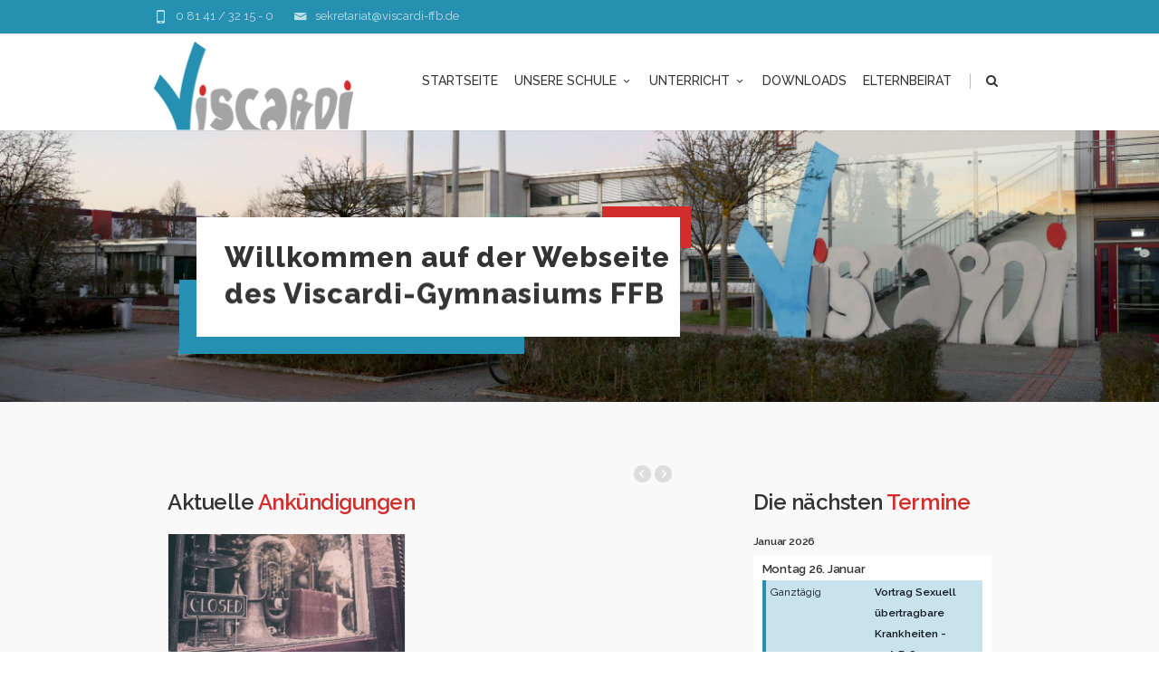

--- FILE ---
content_type: text/html; charset=UTF-8
request_url: https://viscardi-ffb.de/?plugin=all-in-one-event-calendar&controller=ai1ec_exporter_controller&action=export_events&ai1ec_post_ids=27123
body_size: 29329
content:
<!DOCTYPE html>
<!--[if IE 7]>
<html class="ie ie7" lang="de">
<![endif]-->
<!--[if IE 8]>
<html class="ie ie8" lang="de">
<![endif]-->
<!--[if !(IE 7) | !(IE 8)  ]><!-->
<html lang="de">
<!--<![endif]-->
<head>

	<!-- Basic Page Needs
  ================================================== -->
	<meta charset="UTF-8">

	<!-- Mobile Specific Metas
	================================================== -->
			<meta name="viewport" content="width=device-width, initial-scale=1, maximum-scale=1">
		
	
			<link rel="icon" type="image/x-icon" href="https://viscardi-ffb.de/wp-content/uploads/2019/07/favicon.png">	
		

	<meta name='robots' content='index, follow, max-image-preview:large, max-snippet:-1, max-video-preview:-1' />
	<style>img:is([sizes="auto" i], [sizes^="auto," i]) { contain-intrinsic-size: 3000px 1500px }</style>
	
	<!-- This site is optimized with the Yoast SEO plugin v26.4 - https://yoast.com/wordpress/plugins/seo/ -->
	<title>Viscardi-Gymnasium Fürstenfeldbruck</title>
	<link rel="canonical" href="https://viscardi-ffb.de/" />
	<meta property="og:locale" content="de_DE" />
	<meta property="og:type" content="website" />
	<meta property="og:title" content="Viscardi-Gymnasium Fürstenfeldbruck" />
	<meta property="og:url" content="https://viscardi-ffb.de/" />
	<meta property="og:site_name" content="Viscardi-Gymnasium Fürstenfeldbruck" />
	<meta property="article:modified_time" content="2026-01-19T16:45:30+00:00" />
	<meta name="twitter:card" content="summary_large_image" />
	<script type="application/ld+json" class="yoast-schema-graph">{"@context":"https://schema.org","@graph":[{"@type":"WebPage","@id":"https://viscardi-ffb.de/","url":"https://viscardi-ffb.de/","name":"Viscardi-Gymnasium Fürstenfeldbruck","isPartOf":{"@id":"https://viscardi-ffb.de/#website"},"datePublished":"2015-04-06T13:23:51+00:00","dateModified":"2026-01-19T16:45:30+00:00","breadcrumb":{"@id":"https://viscardi-ffb.de/#breadcrumb"},"inLanguage":"de","potentialAction":[{"@type":"ReadAction","target":["https://viscardi-ffb.de/"]}]},{"@type":"BreadcrumbList","@id":"https://viscardi-ffb.de/#breadcrumb","itemListElement":[{"@type":"ListItem","position":1,"name":"Startseite"}]},{"@type":"WebSite","@id":"https://viscardi-ffb.de/#website","url":"https://viscardi-ffb.de/","name":"Viscardi-Gymnasium Fürstenfeldbruck","description":"","potentialAction":[{"@type":"SearchAction","target":{"@type":"EntryPoint","urlTemplate":"https://viscardi-ffb.de/?s={search_term_string}"},"query-input":{"@type":"PropertyValueSpecification","valueRequired":true,"valueName":"search_term_string"}}],"inLanguage":"de"}]}</script>
	<!-- / Yoast SEO plugin. -->


<link rel="alternate" type="application/rss+xml" title="Viscardi-Gymnasium Fürstenfeldbruck &raquo; Feed" href="https://viscardi-ffb.de/feed/" />
<link rel="alternate" type="application/rss+xml" title="Viscardi-Gymnasium Fürstenfeldbruck &raquo; Kommentar-Feed" href="https://viscardi-ffb.de/comments/feed/" />
<script type="text/javascript">
/* <![CDATA[ */
window._wpemojiSettings = {"baseUrl":"https:\/\/s.w.org\/images\/core\/emoji\/16.0.1\/72x72\/","ext":".png","svgUrl":"https:\/\/s.w.org\/images\/core\/emoji\/16.0.1\/svg\/","svgExt":".svg","source":{"concatemoji":"https:\/\/viscardi-ffb.de\/wp-includes\/js\/wp-emoji-release.min.js"}};
/*! This file is auto-generated */
!function(s,n){var o,i,e;function c(e){try{var t={supportTests:e,timestamp:(new Date).valueOf()};sessionStorage.setItem(o,JSON.stringify(t))}catch(e){}}function p(e,t,n){e.clearRect(0,0,e.canvas.width,e.canvas.height),e.fillText(t,0,0);var t=new Uint32Array(e.getImageData(0,0,e.canvas.width,e.canvas.height).data),a=(e.clearRect(0,0,e.canvas.width,e.canvas.height),e.fillText(n,0,0),new Uint32Array(e.getImageData(0,0,e.canvas.width,e.canvas.height).data));return t.every(function(e,t){return e===a[t]})}function u(e,t){e.clearRect(0,0,e.canvas.width,e.canvas.height),e.fillText(t,0,0);for(var n=e.getImageData(16,16,1,1),a=0;a<n.data.length;a++)if(0!==n.data[a])return!1;return!0}function f(e,t,n,a){switch(t){case"flag":return n(e,"\ud83c\udff3\ufe0f\u200d\u26a7\ufe0f","\ud83c\udff3\ufe0f\u200b\u26a7\ufe0f")?!1:!n(e,"\ud83c\udde8\ud83c\uddf6","\ud83c\udde8\u200b\ud83c\uddf6")&&!n(e,"\ud83c\udff4\udb40\udc67\udb40\udc62\udb40\udc65\udb40\udc6e\udb40\udc67\udb40\udc7f","\ud83c\udff4\u200b\udb40\udc67\u200b\udb40\udc62\u200b\udb40\udc65\u200b\udb40\udc6e\u200b\udb40\udc67\u200b\udb40\udc7f");case"emoji":return!a(e,"\ud83e\udedf")}return!1}function g(e,t,n,a){var r="undefined"!=typeof WorkerGlobalScope&&self instanceof WorkerGlobalScope?new OffscreenCanvas(300,150):s.createElement("canvas"),o=r.getContext("2d",{willReadFrequently:!0}),i=(o.textBaseline="top",o.font="600 32px Arial",{});return e.forEach(function(e){i[e]=t(o,e,n,a)}),i}function t(e){var t=s.createElement("script");t.src=e,t.defer=!0,s.head.appendChild(t)}"undefined"!=typeof Promise&&(o="wpEmojiSettingsSupports",i=["flag","emoji"],n.supports={everything:!0,everythingExceptFlag:!0},e=new Promise(function(e){s.addEventListener("DOMContentLoaded",e,{once:!0})}),new Promise(function(t){var n=function(){try{var e=JSON.parse(sessionStorage.getItem(o));if("object"==typeof e&&"number"==typeof e.timestamp&&(new Date).valueOf()<e.timestamp+604800&&"object"==typeof e.supportTests)return e.supportTests}catch(e){}return null}();if(!n){if("undefined"!=typeof Worker&&"undefined"!=typeof OffscreenCanvas&&"undefined"!=typeof URL&&URL.createObjectURL&&"undefined"!=typeof Blob)try{var e="postMessage("+g.toString()+"("+[JSON.stringify(i),f.toString(),p.toString(),u.toString()].join(",")+"));",a=new Blob([e],{type:"text/javascript"}),r=new Worker(URL.createObjectURL(a),{name:"wpTestEmojiSupports"});return void(r.onmessage=function(e){c(n=e.data),r.terminate(),t(n)})}catch(e){}c(n=g(i,f,p,u))}t(n)}).then(function(e){for(var t in e)n.supports[t]=e[t],n.supports.everything=n.supports.everything&&n.supports[t],"flag"!==t&&(n.supports.everythingExceptFlag=n.supports.everythingExceptFlag&&n.supports[t]);n.supports.everythingExceptFlag=n.supports.everythingExceptFlag&&!n.supports.flag,n.DOMReady=!1,n.readyCallback=function(){n.DOMReady=!0}}).then(function(){return e}).then(function(){var e;n.supports.everything||(n.readyCallback(),(e=n.source||{}).concatemoji?t(e.concatemoji):e.wpemoji&&e.twemoji&&(t(e.twemoji),t(e.wpemoji)))}))}((window,document),window._wpemojiSettings);
/* ]]> */
</script>
<link rel='stylesheet' id='wpmf-bakery-style-css' href='https://viscardi-ffb.de/wp-content/plugins/wp-media-folder/assets/css/vc_style.css' type='text/css' media='all' />
<link rel='stylesheet' id='wpmf-bakery-display-gallery-style-css' href='https://viscardi-ffb.de/wp-content/plugins/wp-media-folder/assets/css/display-gallery/style-display-gallery.css' type='text/css' media='all' />
<link rel='stylesheet' id='ot-google-fonts-css' href='https://viscardi-ffb.de/wp-content/uploads/fonts/75876facedce65621c8bf90249b07166/font.css?v=1757963770' type='text/css' media='all' />
<link rel='stylesheet' id='dashicons-css' href='https://viscardi-ffb.de/wp-includes/css/dashicons.min.css' type='text/css' media='all' />
<link rel='stylesheet' id='menu-icons-extra-css' href='https://viscardi-ffb.de/wp-content/plugins/menu-icons/css/extra.min.css' type='text/css' media='all' />
<style id='wp-emoji-styles-inline-css' type='text/css'>

	img.wp-smiley, img.emoji {
		display: inline !important;
		border: none !important;
		box-shadow: none !important;
		height: 1em !important;
		width: 1em !important;
		margin: 0 0.07em !important;
		vertical-align: -0.1em !important;
		background: none !important;
		padding: 0 !important;
	}
</style>
<link rel='stylesheet' id='wp-block-library-css' href='https://viscardi-ffb.de/wp-includes/css/dist/block-library/style.min.css' type='text/css' media='all' />
<style id='classic-theme-styles-inline-css' type='text/css'>
/*! This file is auto-generated */
.wp-block-button__link{color:#fff;background-color:#32373c;border-radius:9999px;box-shadow:none;text-decoration:none;padding:calc(.667em + 2px) calc(1.333em + 2px);font-size:1.125em}.wp-block-file__button{background:#32373c;color:#fff;text-decoration:none}
</style>
<link rel='stylesheet' id='html5-player-vimeo-style-css' href='https://viscardi-ffb.de/wp-content/plugins/html5-video-player/build/blocks/view.css' type='text/css' media='all' />
<style id='global-styles-inline-css' type='text/css'>
:root{--wp--preset--aspect-ratio--square: 1;--wp--preset--aspect-ratio--4-3: 4/3;--wp--preset--aspect-ratio--3-4: 3/4;--wp--preset--aspect-ratio--3-2: 3/2;--wp--preset--aspect-ratio--2-3: 2/3;--wp--preset--aspect-ratio--16-9: 16/9;--wp--preset--aspect-ratio--9-16: 9/16;--wp--preset--color--black: #000000;--wp--preset--color--cyan-bluish-gray: #abb8c3;--wp--preset--color--white: #ffffff;--wp--preset--color--pale-pink: #f78da7;--wp--preset--color--vivid-red: #cf2e2e;--wp--preset--color--luminous-vivid-orange: #ff6900;--wp--preset--color--luminous-vivid-amber: #fcb900;--wp--preset--color--light-green-cyan: #7bdcb5;--wp--preset--color--vivid-green-cyan: #00d084;--wp--preset--color--pale-cyan-blue: #8ed1fc;--wp--preset--color--vivid-cyan-blue: #0693e3;--wp--preset--color--vivid-purple: #9b51e0;--wp--preset--gradient--vivid-cyan-blue-to-vivid-purple: linear-gradient(135deg,rgba(6,147,227,1) 0%,rgb(155,81,224) 100%);--wp--preset--gradient--light-green-cyan-to-vivid-green-cyan: linear-gradient(135deg,rgb(122,220,180) 0%,rgb(0,208,130) 100%);--wp--preset--gradient--luminous-vivid-amber-to-luminous-vivid-orange: linear-gradient(135deg,rgba(252,185,0,1) 0%,rgba(255,105,0,1) 100%);--wp--preset--gradient--luminous-vivid-orange-to-vivid-red: linear-gradient(135deg,rgba(255,105,0,1) 0%,rgb(207,46,46) 100%);--wp--preset--gradient--very-light-gray-to-cyan-bluish-gray: linear-gradient(135deg,rgb(238,238,238) 0%,rgb(169,184,195) 100%);--wp--preset--gradient--cool-to-warm-spectrum: linear-gradient(135deg,rgb(74,234,220) 0%,rgb(151,120,209) 20%,rgb(207,42,186) 40%,rgb(238,44,130) 60%,rgb(251,105,98) 80%,rgb(254,248,76) 100%);--wp--preset--gradient--blush-light-purple: linear-gradient(135deg,rgb(255,206,236) 0%,rgb(152,150,240) 100%);--wp--preset--gradient--blush-bordeaux: linear-gradient(135deg,rgb(254,205,165) 0%,rgb(254,45,45) 50%,rgb(107,0,62) 100%);--wp--preset--gradient--luminous-dusk: linear-gradient(135deg,rgb(255,203,112) 0%,rgb(199,81,192) 50%,rgb(65,88,208) 100%);--wp--preset--gradient--pale-ocean: linear-gradient(135deg,rgb(255,245,203) 0%,rgb(182,227,212) 50%,rgb(51,167,181) 100%);--wp--preset--gradient--electric-grass: linear-gradient(135deg,rgb(202,248,128) 0%,rgb(113,206,126) 100%);--wp--preset--gradient--midnight: linear-gradient(135deg,rgb(2,3,129) 0%,rgb(40,116,252) 100%);--wp--preset--font-size--small: 13px;--wp--preset--font-size--medium: 20px;--wp--preset--font-size--large: 36px;--wp--preset--font-size--x-large: 42px;--wp--preset--spacing--20: 0.44rem;--wp--preset--spacing--30: 0.67rem;--wp--preset--spacing--40: 1rem;--wp--preset--spacing--50: 1.5rem;--wp--preset--spacing--60: 2.25rem;--wp--preset--spacing--70: 3.38rem;--wp--preset--spacing--80: 5.06rem;--wp--preset--shadow--natural: 6px 6px 9px rgba(0, 0, 0, 0.2);--wp--preset--shadow--deep: 12px 12px 50px rgba(0, 0, 0, 0.4);--wp--preset--shadow--sharp: 6px 6px 0px rgba(0, 0, 0, 0.2);--wp--preset--shadow--outlined: 6px 6px 0px -3px rgba(255, 255, 255, 1), 6px 6px rgba(0, 0, 0, 1);--wp--preset--shadow--crisp: 6px 6px 0px rgba(0, 0, 0, 1);}:where(.is-layout-flex){gap: 0.5em;}:where(.is-layout-grid){gap: 0.5em;}body .is-layout-flex{display: flex;}.is-layout-flex{flex-wrap: wrap;align-items: center;}.is-layout-flex > :is(*, div){margin: 0;}body .is-layout-grid{display: grid;}.is-layout-grid > :is(*, div){margin: 0;}:where(.wp-block-columns.is-layout-flex){gap: 2em;}:where(.wp-block-columns.is-layout-grid){gap: 2em;}:where(.wp-block-post-template.is-layout-flex){gap: 1.25em;}:where(.wp-block-post-template.is-layout-grid){gap: 1.25em;}.has-black-color{color: var(--wp--preset--color--black) !important;}.has-cyan-bluish-gray-color{color: var(--wp--preset--color--cyan-bluish-gray) !important;}.has-white-color{color: var(--wp--preset--color--white) !important;}.has-pale-pink-color{color: var(--wp--preset--color--pale-pink) !important;}.has-vivid-red-color{color: var(--wp--preset--color--vivid-red) !important;}.has-luminous-vivid-orange-color{color: var(--wp--preset--color--luminous-vivid-orange) !important;}.has-luminous-vivid-amber-color{color: var(--wp--preset--color--luminous-vivid-amber) !important;}.has-light-green-cyan-color{color: var(--wp--preset--color--light-green-cyan) !important;}.has-vivid-green-cyan-color{color: var(--wp--preset--color--vivid-green-cyan) !important;}.has-pale-cyan-blue-color{color: var(--wp--preset--color--pale-cyan-blue) !important;}.has-vivid-cyan-blue-color{color: var(--wp--preset--color--vivid-cyan-blue) !important;}.has-vivid-purple-color{color: var(--wp--preset--color--vivid-purple) !important;}.has-black-background-color{background-color: var(--wp--preset--color--black) !important;}.has-cyan-bluish-gray-background-color{background-color: var(--wp--preset--color--cyan-bluish-gray) !important;}.has-white-background-color{background-color: var(--wp--preset--color--white) !important;}.has-pale-pink-background-color{background-color: var(--wp--preset--color--pale-pink) !important;}.has-vivid-red-background-color{background-color: var(--wp--preset--color--vivid-red) !important;}.has-luminous-vivid-orange-background-color{background-color: var(--wp--preset--color--luminous-vivid-orange) !important;}.has-luminous-vivid-amber-background-color{background-color: var(--wp--preset--color--luminous-vivid-amber) !important;}.has-light-green-cyan-background-color{background-color: var(--wp--preset--color--light-green-cyan) !important;}.has-vivid-green-cyan-background-color{background-color: var(--wp--preset--color--vivid-green-cyan) !important;}.has-pale-cyan-blue-background-color{background-color: var(--wp--preset--color--pale-cyan-blue) !important;}.has-vivid-cyan-blue-background-color{background-color: var(--wp--preset--color--vivid-cyan-blue) !important;}.has-vivid-purple-background-color{background-color: var(--wp--preset--color--vivid-purple) !important;}.has-black-border-color{border-color: var(--wp--preset--color--black) !important;}.has-cyan-bluish-gray-border-color{border-color: var(--wp--preset--color--cyan-bluish-gray) !important;}.has-white-border-color{border-color: var(--wp--preset--color--white) !important;}.has-pale-pink-border-color{border-color: var(--wp--preset--color--pale-pink) !important;}.has-vivid-red-border-color{border-color: var(--wp--preset--color--vivid-red) !important;}.has-luminous-vivid-orange-border-color{border-color: var(--wp--preset--color--luminous-vivid-orange) !important;}.has-luminous-vivid-amber-border-color{border-color: var(--wp--preset--color--luminous-vivid-amber) !important;}.has-light-green-cyan-border-color{border-color: var(--wp--preset--color--light-green-cyan) !important;}.has-vivid-green-cyan-border-color{border-color: var(--wp--preset--color--vivid-green-cyan) !important;}.has-pale-cyan-blue-border-color{border-color: var(--wp--preset--color--pale-cyan-blue) !important;}.has-vivid-cyan-blue-border-color{border-color: var(--wp--preset--color--vivid-cyan-blue) !important;}.has-vivid-purple-border-color{border-color: var(--wp--preset--color--vivid-purple) !important;}.has-vivid-cyan-blue-to-vivid-purple-gradient-background{background: var(--wp--preset--gradient--vivid-cyan-blue-to-vivid-purple) !important;}.has-light-green-cyan-to-vivid-green-cyan-gradient-background{background: var(--wp--preset--gradient--light-green-cyan-to-vivid-green-cyan) !important;}.has-luminous-vivid-amber-to-luminous-vivid-orange-gradient-background{background: var(--wp--preset--gradient--luminous-vivid-amber-to-luminous-vivid-orange) !important;}.has-luminous-vivid-orange-to-vivid-red-gradient-background{background: var(--wp--preset--gradient--luminous-vivid-orange-to-vivid-red) !important;}.has-very-light-gray-to-cyan-bluish-gray-gradient-background{background: var(--wp--preset--gradient--very-light-gray-to-cyan-bluish-gray) !important;}.has-cool-to-warm-spectrum-gradient-background{background: var(--wp--preset--gradient--cool-to-warm-spectrum) !important;}.has-blush-light-purple-gradient-background{background: var(--wp--preset--gradient--blush-light-purple) !important;}.has-blush-bordeaux-gradient-background{background: var(--wp--preset--gradient--blush-bordeaux) !important;}.has-luminous-dusk-gradient-background{background: var(--wp--preset--gradient--luminous-dusk) !important;}.has-pale-ocean-gradient-background{background: var(--wp--preset--gradient--pale-ocean) !important;}.has-electric-grass-gradient-background{background: var(--wp--preset--gradient--electric-grass) !important;}.has-midnight-gradient-background{background: var(--wp--preset--gradient--midnight) !important;}.has-small-font-size{font-size: var(--wp--preset--font-size--small) !important;}.has-medium-font-size{font-size: var(--wp--preset--font-size--medium) !important;}.has-large-font-size{font-size: var(--wp--preset--font-size--large) !important;}.has-x-large-font-size{font-size: var(--wp--preset--font-size--x-large) !important;}
:where(.wp-block-post-template.is-layout-flex){gap: 1.25em;}:where(.wp-block-post-template.is-layout-grid){gap: 1.25em;}
:where(.wp-block-columns.is-layout-flex){gap: 2em;}:where(.wp-block-columns.is-layout-grid){gap: 2em;}
:root :where(.wp-block-pullquote){font-size: 1.5em;line-height: 1.6;}
</style>
<link rel='stylesheet' id='UserAccessManagerLoginForm-css' href='https://viscardi-ffb.de/wp-content/plugins/user-access-manager/assets/css/uamLoginForm.css' type='text/css' media='screen' />
<link rel='stylesheet' id='cmplz-general-css' href='https://viscardi-ffb.de/wp-content/plugins/complianz-gdpr/assets/css/cookieblocker.min.css' type='text/css' media='all' />
<link rel='stylesheet' id='boc-main-styles-css' href='https://viscardi-ffb.de/wp-content/themes/fortuna/style.css' type='text/css' media='all' />
<link rel='stylesheet' id='boc-child-styles-css' href='https://viscardi-ffb.de/wp-content/themes/fortuna-child/style.css' type='text/css' media='all' />
<link rel='stylesheet' id='boc-grid-css' href='https://viscardi-ffb.de/wp-content/themes/fortuna/stylesheets/grid.css' type='text/css' media='all' />
<link rel='stylesheet' id='boc-icon-css' href='https://viscardi-ffb.de/wp-content/themes/fortuna/stylesheets/icons.css' type='text/css' media='all' />
<link rel='stylesheet' id='js_composer_front-css' href='https://viscardi-ffb.de/wp-content/plugins/js_composer/assets/css/js_composer.min.css' type='text/css' media='all' />
<link rel='stylesheet' id='boc-animation-styles-css' href='https://viscardi-ffb.de/wp-content/themes/fortuna/stylesheets/animations.css' type='text/css' media='all' />
<style id='boc-animation-styles-inline-css' type='text/css'>
/* Page Heading Background */
.page_title_bgr .full_container_page_title { 
							background: #2690b1 ;
background-size: cover;}/* Page Heading Text Color - White */
.page_heading h1,
					 .breadcrumb a{ 
						color: #fff;
					}
				#menu > ul > li > a {
					font-family: 'Raleway', Montserrat, Arial, Helvetica, sans-serif;
				}

				#menu > ul > li > a {
					font-weight: 500;
				}

				#menu > ul > li ul > li > a {
					font-family: 'Raleway', Montserrat, Arial, Helvetica, sans-serif;
				}

				#menu > ul > li ul > li > a {
					font-size: 14px;
				}

				#menu > ul > li ul > li > a {
					text-transform: none;
				}

				h1, h2, h3, h4, h5, h6, .title, .heading_font, .counter-digit, .htabs a, .woocommerce-page div.product .woocommerce-tabs ul.tabs li {
					font-family: 'Raleway', Montserrat, Arial, Helvetica, sans-serif;
				}

				h1, h2, h3, h4, h5, h6, .title, .heading_font, .counter-digit, .htabs a, .woocommerce-page div.product .woocommerce-tabs ul.tabs li {
					font-weight: 600;
				}

				h1, h2, h3, h4, h5, h6, .title, .heading_font, .counter-digit, .htabs a, .woocommerce-page div.product .woocommerce-tabs ul.tabs li {
					text-transform: none;
				}

				body, .body_font, .body_font h1, .body_font h2, .body_font h3, .body_font h4, .body_font h5 {
					font-family: 'Raleway', Arial, Helvetica, sans-serif;
				}

				body {
					font-size: 14px;
				}

				.button, a.button, button, input[type='submit'], input[type='reset'], input[type='button'] {
					font-family: 'Raleway', Arial, Helvetica, sans-serif;
				}

				.button, a.button, button, input[type='submit'], input[type='reset'], input[type='button'] {
					font-weight: 500;
				}

			  @media only screen and (min-width: 1018px){
				#menu > ul > li > a, #header .header_cart .icon { line-height: 94px; }
				.header_cart .widget_shopping_cart { top: 94px; }
				#menu > ul > li.boc_nav_button { height: 94px; }
				#logo .logo_img { height: 98px; }
				#boc_searchform_close { top:38px; }
			  }

			  @media only screen and (min-width: 1018px){	
				#header.scrolled #menu > ul > li > a, #header.scrolled .header_cart .icon { line-height: 68px; }
				#header.scrolled .header_cart .widget_shopping_cart { top: 68px; }
				#header.scrolled #menu > ul > li.boc_nav_button { height: 68px; }
				#header.scrolled #logo .logo_img { height: 72px;}
				#header.scrolled #boc_searchform_close { top:25px; }
			  }

				#menu > ul > li:not(.boc_nav_button):hover > a, #header .header_cart li a.icon:hover { color: #2690b1; }
				#menu > ul > li.boc_nav_button a:hover{ background: #2690b1; border: 2px solid #2690b1; }

				.main_menu_underline_effect #menu > ul > li > a:after{ background-color: #2690b1; }

				.custom_menu_1 #menu > ul > li div { border-top: 2px solid #2690b1; }

				.custom_menu_2 #menu > ul > li div { border-top: 2px solid #2690b1; }

				.custom_menu_3 #menu > ul > li div { border-top: 2px solid #2690b1;}
				.custom_menu_3 #menu > ul > li ul > li > a:hover { background-color: #2690b1;}

				.custom_menu_4 #menu > ul > li div { border-top: 2px solid #2690b1;}			
				.custom_menu_4 #menu > ul > li ul > li > a:hover { background-color: #2690b1;}
				
				.custom_menu_5 #menu > ul > li ul > li > a:hover { background-color: #2690b1;}
				.custom_menu_5 #menu > ul > li:hover > a { border-top: 2px solid #2690b1;}

				.custom_menu_6 #menu > ul > li ul > li > a:hover { background-color: #2690b1;}
				.custom_menu_6 #menu > ul > li:not(.boc_nav_button):hover > a { border-top: 2px solid #2690b1;}
				
				a:hover, a:focus,
				.post_content a:not(.button), 
				.post_content a:not(.button):visited,
				.post_content .wpb_widgetised_column a:not(.button):hover {	color: #d22d2b; }
				
				.post_content .wpb_widgetised_column .side_bar_menu a:not(.button):hover { color: #333; }
				
				.boc_preloader_icon:before { border-color: #d22d2b rgba(0,0,0,0) rgba(0,0,0,0); }
				
				.dark_links a:hover, .white_links a:hover, .dark_links a:hover h2, .dark_links a:hover h3 { color: #d22d2b !important; }
				
				.side_icon_box h3 a:hover, 
				.post_content .team_block h4 a:hover,
				.team_block .team_icons a:hover{ color:#d22d2b; }

				.button:hover,a:hover.button,button:hover,input[type="submit"]:hover,input[type="reset"]:hover,	input[type="button"]:hover, .btn_theme_color, a.btn_theme_color { color: #fff; background-color:#d22d2b;}
				input.btn_theme_color, a.btn_theme_color, .btn_theme_color { color: #fff; background-color:#d22d2b;}
				.btn_theme_color:hover, input.btn_theme_color:hover, a:hover.btn_theme_color { color: #fff; background-color: #444444;}
				
				input.btn_theme_color.btn_outline, a.btn_theme_color.btn_outline, .btn_theme_color.btn_outline {
					color: #d22d2b !important;
					border: 2px solid #d22d2b;
				}
				input.btn_theme_color.btn_outline:hover, a.btn_theme_color.btn_outline:hover, .btn_theme_color.btn_outline:hover{
					background-color: #d22d2b !important;
				}
				
				#boc_searchform_close:hover { color:#d22d2b;}
				
				.section_big_title h1 strong, h1 strong, h2 strong, h3 strong, h4 strong, h5 strong { color:#d22d2b;}
				.top_icon_box h3 a:hover { color:#d22d2b;}

				.htabs a.selected  { border-top: 2px solid #d22d2b;}
				.resp-vtabs .resp-tabs-list li.resp-tab-active { border-left: 2px solid #d22d2b;}
				.minimal_style.horizontal .resp-tabs-list li.resp-tab-active,
				.minimal_style.resp-vtabs .resp-tabs-list li.resp-tab-active { background: #d22d2b;}
				
				#s:focus {	border: 1px solid #d22d2b;}
				
				.breadcrumb a:hover{ color: #d22d2b;}

				.tagcloud a:hover { background-color: #d22d2b;}
				.month { background-color: #d22d2b;}
				.small_month  { background-color: #d22d2b;}

				.post_meta a:hover{ color: #d22d2b;}
				
				.horizontal .resp-tabs-list li.resp-tab-active { border-top: 2px solid #d22d2b;}
				.resp-vtabs li.resp-tab-active { border-left: 2px solid #d22d2b; }

				#portfolio_filter { background-color: #d22d2b;}
				#portfolio_filter ul li div:hover { background-color: #d22d2b;}
				.portfolio_inline_filter ul li div:hover { background-color: #d22d2b;}

				.counter-digit { color: #d22d2b;}

				.tp-caption a:not(.button):hover { color: #d22d2b;}

				.more-link1:before { color: #d22d2b;}
				.more-link2:before { background: #d22d2b;}

				.image_featured_text .pos { color: #d22d2b;}

				.side_icon_box .icon_feat i.icon { color: #d22d2b;}
				.side_icon_box .icon_feat.icon_solid { background-color: #d22d2b; }
				
				.boc_list_item .li_icon i.icon { color: #d22d2b;}
				.boc_list_item .li_icon.icon_solid { background: #d22d2b; }

				.top_icon_box.type1 .icon_holder .icon_bgr { background-color: #d22d2b; }
				.top_icon_box.type1:hover .icon_holder .icon_bgr { border: 2px solid #d22d2b; }
				.top_icon_box.type1 .icon_holder .icon_bgr:after,
				.top_icon_box.type1:hover .icon_holder .icon_bgr:after { border: 2px solid #d22d2b; }
				.top_icon_box.type1:hover .icon_holder i { color: #d22d2b;}

				.top_icon_box.type2 .icon_holder .icon_bgr { background-color: #d22d2b; }
				.top_icon_box.type2:hover .icon_holder .icon_bgr { background-color: #fff; }
				.top_icon_box.type2:hover .icon_holder i { color: #d22d2b;}

				.top_icon_box.type3 .icon_holder .icon_bgr:after { border: 2px solid #d22d2b; }
				.top_icon_box.type3:hover .icon_holder .icon_bgr { background-color: #d22d2b; }
				.top_icon_box.type3:hover .icon_holder .icon_bgr:after { border: 2px solid #d22d2b; }
				.top_icon_box.type3 .icon_holder i { color: #d22d2b;}
				.top_icon_box.type3:hover .icon_holder i { color: #fff; }

				.top_icon_box.type4:hover .icon_holder .icon_bgr { border: 2px solid #d22d2b; }
				.top_icon_box.type4:hover .icon_holder .icon_bgr:after { border: 3px solid #d22d2b; }
				.top_icon_box.type4 .icon_holder i{ color: #d22d2b; }
				.top_icon_box.type4:hover .icon_holder i { color:  #d22d2b; }

				.top_icon_box.type5 .icon_holder i{ color: #d22d2b; }
				.top_icon_box.type5:hover .icon_holder i { color: #d22d2b; }

				a .pic_info.type11 .plus_overlay { border-bottom: 50px solid rgba(210,45, 43, 0.8); }
				a:hover .pic_info.type11 .plus_overlay { border-bottom: 1000px solid rgba(210,45, 43, 0.8);}
				
				a .pic_info.type12 .img_overlay_icon,
				a:hover .pic_info.type12 .img_overlay_icon { background: rgba(210,45, 43, 0.8);}
				
				h2.title strong {  color: #d22d2b;}
				ul.theme_color_ul li:before { color: #d22d2b; }

				.custom_slides.nav_design_1 .cs_nav_item.active .cs_nav_icon i.icon{ color: #d22d2b;}
				.custom_slides.nav_style_1.nav_design_1 .cs_nav_item:hover .cs_nav_icon i.icon,
				.custom_slides.nav_style_1.nav_design_2 .cs_nav_item:hover .cs_nav_icon i.icon { color: #d22d2b;}
				.custom_slides.nav_design_2 .cs_nav_item.active .cs_nav_icon { background: #d22d2b;}
				.cs_nav_item.has_no_text:hover .cs_nav_icon i.icon { color: #d22d2b;}
				.custom_slides.nav_style_2 .cs_txt { color: #d22d2b;}
				
				.acc_control, .active_acc .acc_control,
				.acc_holder.with_bgr .active_acc .acc_control { background-color: #d22d2b;}

				.text_box.left_border {	border-left: 3px solid #d22d2b; }

				.owl-theme .owl-controls .owl-nav div { background: #d22d2b;}
				.owl-theme .owl-dots .owl-dot.active span { background: #d22d2b;}
				.img_slider.owl-theme .owl-controls .owl-nav div:not(.disabled):hover { background: #d22d2b;}		

				.testimonial_style_big.owl-theme .owl-controls .owl-nav div:hover,
				.posts_carousel_holder.owl_side_arrows .owl-theme .owl-controls .owl-nav div:hover, 
				.img_carousel_holder.owl_side_arrows .owl-theme .owl-controls .owl-nav div:hover,
				.content_slides_arrowed.owl-theme .owl-controls .owl-nav div:hover,
				.portfolio_carousel_holder.owl_side_arrows .owl-theme .owl-controls .owl-nav div:hover	{ color: #d22d2b;}
				
				.boc_text_slider_word, .boc_text_slider_word_start { background: #d22d2b; }

				.post_item_block.boxed .pic { border-bottom: 3px solid #d22d2b; }

				.team_block .team_desc { color: #d22d2b;}

				.bar_graph span, .bar_graph.thin_style span { background-color: #d22d2b; }

				.pagination .links a:hover{ background-color: #d22d2b;}
				.hilite{ background: #d22d2b;}
				.price_column.price_column_featured ul li.price_column_title{ background: #d22d2b;}

				blockquote{ border-left: 3px solid #d22d2b; }
				.text_box.left_border { border-left: 3px solid #d22d2b; }

				.fortuna_table tr:hover td { background: rgba(210,45, 43, 0.08);}

				.header_cart ul.cart_list li a, .header_cart ul.product_list_widget li a { color: #d22d2b;}
				.header_cart .cart-notification { background-color: #d22d2b;}
				.header_cart .cart-notification:after { border-bottom-color: #d22d2b;}
				
				.woocommerce .product_meta a { color: #d22d2b;}
				
				.woocommerce a.button, .woocommerce button.button, .woocommerce input.button, .woocommerce #respond input#submit, .woocommerce #content input.button, .woocommerce-page a.button, .woocommerce-page button.button, .woocommerce-page input.button, .woocommerce-page #respond input#submit, .woocommerce-page #content input.button { background-color: #d22d2b!important; }
				.header_cart .cart-wrap	{ background-color: #d22d2b; }
				.header_cart .cart-wrap:before { border-color: transparent #d22d2b transparent; }
				.woocommerce .widget_price_filter .ui-slider .ui-slider-range, .woocommerce-page .widget_price_filter .ui-slider .ui-slider-range{ background-color: #d22d2b !important;}

				.woocommerce nav.woocommerce-pagination ul li a:hover, .woocommerce nav.woocommerce-pagination ul li a:focus, .woocommerce #content nav.woocommerce-pagination ul li a:hover, .woocommerce #content nav.woocommerce-pagination ul li a:focus, .woocommerce-page nav.woocommerce-pagination ul li a:hover, .woocommerce-page nav.woocommerce-pagination ul li a:focus, .woocommerce-page #content nav.woocommerce-pagination ul li a:hover, .woocommerce-page #content nav.woocommerce-pagination ul li a:focus{ background-color: #d22d2b !important;}
				
				.info h2{ background-color: #d22d2b;}
				#footer a:hover { color: #d22d2b;}
				
				
				
				a .pic_info.type1 .plus_overlay {	border-bottom: 50px solid rgba(210,45, 43, 0.8);}
				a:hover .pic_info.type1 .plus_overlay { border-bottom: 1000px solid rgba(210,45, 43, 0.8); }
				
				a .pic_info.type2 .plus_overlay { border-bottom: 50px solid rgba(210,45, 43, 0.75); }
				a:hover .pic_info.type2 .plus_overlay {	border-bottom: 860px solid rgba(210,45, 43, 0.8);}
				
				a .pic_info.type3  .img_overlay_icon {	background: rgba(210,45, 43, 0.8); }
				a:hover .pic_info.type3 .img_overlay_icon {	background: rgba(210,45, 43, 0.8);}
				
				a .pic_info.type4 .img_overlay_icon { border-bottom: 2px solid rgba(210,45, 43, 0.9);}
				
				a:hover .pic_info.type5 .info_overlay {	background: #d22d2b;}
				
				.pic_info.type6 .info_overlay {	background: #d22d2b;}
				a .pic_info.type6 .plus_overlay { border-bottom: 50px solid #d22d2b; }
				
				.pic_info.type7 .info_overlay {	background: rgba(210,45, 43, 0.85);}				

				@media only screen and (max-width: 768px) {
					.cs_nav .cs_nav_item.active { background: #d22d2b !important;}
				}
			
			#footer {
				position: relative;
			}


.comments  {display:none;}

.no-border-comments   {display:none;}

.author   {display:none;}

.calendar_date {border-right: none;}

.page_heading h1{
    font-size: 27px;
    line-height: 32px;
    font-weight: 500;
    color:#ffffff;}
    
@media screen and (min-width: 768px) {
    .five-columns.vc_row .vc_col-sm-2 {
        float: left;
        width: 18.5%;
        padding: 0;
        margin-right: 1.5%;
        min-height: 0;
    }
    .five-columns.vc_row .vc_col-sm-2:nth-last-child(2) {
        margin-right: 0;
    }
}
sub,
sup {
    font-size: 75%;
    line-height: 0;
    position: relative;
    vertical-align: baseline;
}

sup {
    top: -0.5em;
}

sub {
    bottom: -0.25em;
}

</style>
<link rel='stylesheet' id='boc-responsive-style-css' href='https://viscardi-ffb.de/wp-content/themes/fortuna/stylesheets/grid_responsive.css' type='text/css' media='all' />
<link rel='stylesheet' id='boc-fonts-css' href='https://viscardi-ffb.de/wp-content/uploads/fonts/1ef3460a34e0a14e2e649f7d44d00fd9/font.css?v=1757963773' type='text/css' media='all' />
<link rel='stylesheet' id='fancybox-css' href='https://viscardi-ffb.de/wp-content/plugins/easy-fancybox/fancybox/1.5.4/jquery.fancybox.min.css' type='text/css' media='screen' />
<style id='fancybox-inline-css' type='text/css'>
#fancybox-outer{background:#ffffff}#fancybox-content{background:#ffffff;border-color:#ffffff;color:#000000;}#fancybox-title,#fancybox-title-float-main{color:#fff}
</style>
<link rel='stylesheet' id='raleway-css' href='https://viscardi-ffb.de/wp-content/uploads/fonts/e9abfa8a733dbefb8986e6e7bb829dcd/font.css?v=1757963772' type='text/css' media='all' />
<link rel='stylesheet' id='ics-calendar-css' href='https://viscardi-ffb.de/wp-content/plugins/ics-calendar/assets/style.min.css' type='text/css' media='all' />
<script type="text/javascript" src="https://viscardi-ffb.de/wp-includes/js/jquery/jquery.min.js" id="jquery-core-js"></script>
<script type="text/javascript" src="https://viscardi-ffb.de/wp-includes/js/jquery/jquery-migrate.min.js" id="jquery-migrate-js"></script>
<script type="text/javascript" src="//viscardi-ffb.de/wp-content/plugins/revslider/sr6/assets/js/rbtools.min.js" async id="tp-tools-js"></script>
<script type="text/javascript" src="//viscardi-ffb.de/wp-content/plugins/revslider/sr6/assets/js/rs6.min.js" async id="revmin-js"></script>
<script type="text/javascript" src="https://viscardi-ffb.de/wp-content/themes/fortuna/js/libs.min.js" id="fortuna.lib-js"></script>
<script type="text/javascript" id="fortuna.common-js-extra">
/* <![CDATA[ */
var bocJSParams = {"boc_is_mobile_device":"","boc_theme_url":"https:\/\/viscardi-ffb.de\/wp-content\/themes\/fortuna","header_height":"98","sticky_header":"1","submenu_arrow_effect":"1","mm_bordered_columns":"1","transparent_header":"0","fixed_footer":"0","boc_submenu_animation_effect":"sub_fade_in"};
/* ]]> */
</script>
<script type="text/javascript" src="https://viscardi-ffb.de/wp-content/themes/fortuna/js/common.js" id="fortuna.common-js"></script>
<script></script><link rel="https://api.w.org/" href="https://viscardi-ffb.de/wp-json/" /><link rel="alternate" title="JSON" type="application/json" href="https://viscardi-ffb.de/wp-json/wp/v2/pages/21936" /><link rel="EditURI" type="application/rsd+xml" title="RSD" href="https://viscardi-ffb.de/xmlrpc.php?rsd" />
<meta name="generator" content="WordPress 6.8.3" />
<link rel='shortlink' href='https://viscardi-ffb.de/' />
<link rel="alternate" title="oEmbed (JSON)" type="application/json+oembed" href="https://viscardi-ffb.de/wp-json/oembed/1.0/embed?url=https%3A%2F%2Fviscardi-ffb.de%2F" />
<link rel="alternate" title="oEmbed (XML)" type="text/xml+oembed" href="https://viscardi-ffb.de/wp-json/oembed/1.0/embed?url=https%3A%2F%2Fviscardi-ffb.de%2F&#038;format=xml" />
 <style> #h5vpQuickPlayer { width: 100%; max-width: 100%; margin: 0 auto; } </style> <meta name="generator" content="Powered by WPBakery Page Builder - drag and drop page builder for WordPress."/>
<meta name="generator" content="Powered by Slider Revolution 6.7.27 - responsive, Mobile-Friendly Slider Plugin for WordPress with comfortable drag and drop interface." />
<script>function setREVStartSize(e){
			//window.requestAnimationFrame(function() {
				window.RSIW = window.RSIW===undefined ? window.innerWidth : window.RSIW;
				window.RSIH = window.RSIH===undefined ? window.innerHeight : window.RSIH;
				try {
					var pw = document.getElementById(e.c).parentNode.offsetWidth,
						newh;
					pw = pw===0 || isNaN(pw) || (e.l=="fullwidth" || e.layout=="fullwidth") ? window.RSIW : pw;
					e.tabw = e.tabw===undefined ? 0 : parseInt(e.tabw);
					e.thumbw = e.thumbw===undefined ? 0 : parseInt(e.thumbw);
					e.tabh = e.tabh===undefined ? 0 : parseInt(e.tabh);
					e.thumbh = e.thumbh===undefined ? 0 : parseInt(e.thumbh);
					e.tabhide = e.tabhide===undefined ? 0 : parseInt(e.tabhide);
					e.thumbhide = e.thumbhide===undefined ? 0 : parseInt(e.thumbhide);
					e.mh = e.mh===undefined || e.mh=="" || e.mh==="auto" ? 0 : parseInt(e.mh,0);
					if(e.layout==="fullscreen" || e.l==="fullscreen")
						newh = Math.max(e.mh,window.RSIH);
					else{
						e.gw = Array.isArray(e.gw) ? e.gw : [e.gw];
						for (var i in e.rl) if (e.gw[i]===undefined || e.gw[i]===0) e.gw[i] = e.gw[i-1];
						e.gh = e.el===undefined || e.el==="" || (Array.isArray(e.el) && e.el.length==0)? e.gh : e.el;
						e.gh = Array.isArray(e.gh) ? e.gh : [e.gh];
						for (var i in e.rl) if (e.gh[i]===undefined || e.gh[i]===0) e.gh[i] = e.gh[i-1];
											
						var nl = new Array(e.rl.length),
							ix = 0,
							sl;
						e.tabw = e.tabhide>=pw ? 0 : e.tabw;
						e.thumbw = e.thumbhide>=pw ? 0 : e.thumbw;
						e.tabh = e.tabhide>=pw ? 0 : e.tabh;
						e.thumbh = e.thumbhide>=pw ? 0 : e.thumbh;
						for (var i in e.rl) nl[i] = e.rl[i]<window.RSIW ? 0 : e.rl[i];
						sl = nl[0];
						for (var i in nl) if (sl>nl[i] && nl[i]>0) { sl = nl[i]; ix=i;}
						var m = pw>(e.gw[ix]+e.tabw+e.thumbw) ? 1 : (pw-(e.tabw+e.thumbw)) / (e.gw[ix]);
						newh =  (e.gh[ix] * m) + (e.tabh + e.thumbh);
					}
					var el = document.getElementById(e.c);
					if (el!==null && el) el.style.height = newh+"px";
					el = document.getElementById(e.c+"_wrapper");
					if (el!==null && el) {
						el.style.height = newh+"px";
						el.style.display = "block";
					}
				} catch(e){
					console.log("Failure at Presize of Slider:" + e)
				}
			//});
		  };</script>
		<style type="text/css" id="wp-custom-css">
			ul {list-style-position: outside;
margin-left:15px;}		</style>
		<style type="text/css" data-type="vc_shortcodes-custom-css">.vc_custom_1616485341224{margin-top: 0px !important;margin-bottom: 0px !important;padding-top: 0px !important;}.vc_custom_1593075367662{border-bottom-width: 1px !important;padding-top: 60px !important;background-color: #f9f9f9 !important;border-bottom-color: #eeeeee !important;border-bottom-style: solid !important;}.vc_custom_1616485261844{background-color: #f9f9f9 !important;}.vc_custom_1563804954037{padding-right: 60px !important;padding-bottom: 40px !important;padding-left: 30px !important;}.vc_custom_1437399060749{padding-right: 30px !important;padding-bottom: 40px !important;padding-left: 30px !important;}</style><noscript><style> .wpb_animate_when_almost_visible { opacity: 1; }</style></noscript><style id="yellow-pencil">
/*
	The following CSS codes are created by the YellowPencil plugin.
	https://yellowpencil.waspthemes.com/
*/
.logo_img a img{margin-top:8px;}#wrapper .full_header{background-color:#2690b1;}#subheader .section .header_contact_item{color:#ffffff;}.ai1ec-agenda-widget-view div .ai1ec-dropdown > span{display:none;}.vc_custom_1437399054967 .active_acc .acc_control{margin-left:8px;}.vc_custom_1437399054967 .acc_item .acc_control{margin-left:8px;}#wrapper .full_container_page_title{background-color:#a4a4a4;}.gallery-link-file a img{padding-left:4px;}.ai1ec-agenda-widget-view .ai1ec-allday a span{font-family:'Raleway', sans-serif;}.ai1ec-agenda-widget-view a span{font-family:'Raleway', sans-serif;}#sidebar .widget ul{list-style-position:outside;}.hentry ul ul{list-style-position:outside;}.ai1ec-agenda-widget-view > div > div{margin-top:10px;}.ai1ec-agenda-view .ai1ec-date > div > div{margin-left:10px;}.ai1ec-calendar-view .ai1ec-agenda-view .ai1ec-date{border-style:none;}.ai1ec-agenda-view .ai1ec-date a{background-image:none;color:#333 !important;}.ai1ec-agenda-widget-view > div > div > span{background-color:#ffffff;}#footer .section img{padding-right:29px;}.post_description .timely .ai1ec-field-label{font-size:16px;}.post_description .timely .dt-duration{font-size:1.2em;height:253px;margin-top:-197px;color:#636363;font-weight:500;}.hentry .section .calendar_date{display:none;}.post_description .timely .ai1ec-field-value{min-height:26px;}.post_description .ai1ec-field-value a{position:relative;top:-166px;}.entry-content div .ai1ec-field-label{font-size:16px;}.entry-content div .dt-duration{position:relative;top:-200px;}.entry-content div .ai1ec-row{min-height:0px;height:73px;}.entry-content > div > .ai1ec-clearfix{height:120px;}.ai1ec-title-buttons .ai1ec-pagination a{color:#333;}.ai1ec-calendar-view .ai1ec-views-dropdown a{color:#333;}.ai1ec-calendar-view .ai1ec-pull-left .ai1ec-pagination a{color:#333;}.ai1ec-week td .ai1ec-day .ai1ec-date a{color:#333 !important;}.ai1ec-popover-boundary thead tr{font-weight:700;}#ai1ec-container .timely .timely a{color:#333;}.ai1ec-agenda-buttons .ai1ec-btn-group-xs a{color:#333;}.hentry .section{padding-bottom:70px;}#menu-viscardi-faecher .menu-item{color:#ffffff;font-size:15px;}#menu-viscardi-faecher a span{color:#ffffff;background-color:#d22d2b;min-width:180px;font-size:16px;padding-left:9px;padding-top:8px;padding-bottom:8px;border-color:rgba(0,0,0,0.1) !important;border-style:solid;text-shadow:rgba(0, 0, 0, 0.2) 0px 1px 0px;}.resp-vtabs .resp-tabs-list .resp-tab-active{list-style-type:none;list-style-position:outside;}#menu-viscardi-faecher a .link_span{border-top-right-radius:2px;border-bottom-left-radius:2px;border-bottom-right-radius:2px;border-color:rgba(0,0,0,0.3) !important;border-top-left-radius:2px;}#wrapper .content_body .hentry .container .section #sidebar .widget .menu-viscardi-faecher-container #menu-viscardi-faecher .menu-item a span{border-width:1px !important;}.acc_holder .acc_item h4{-webkit-box-shadow:none;box-shadow:none;padding-left:10px;padding-top:15px;padding-bottom:15px;border-top-left-radius:3px;border-top-right-radius:3px;border-bottom-left-radius:3px;border-bottom-right-radius:3px;border-color:#e2e2e2 !important;border-width:1px;border-style:solid;}.acc_holder .acc_item .accordion_content{-webkit-box-shadow:none;box-shadow:none;border-top-left-radius:0px;border-bottom-left-radius:3px;border-bottom-right-radius:3px;border-top-right-radius:0px;border-style:solid;border-color:#e2e2e2;}.content_body .hentry .container .section .post_content .wpb_row .vc_column_container .vc_column-inner .wpb_wrapper .acc_holder .acc_item .accordion_content{border-width:1px !important;}.hentry h4 strong{color:#2690b1;}.hentry h5 strong{color:#2690b1;}.vc_column-inner h3 strong{color:#2690b1;}#wrapper .section .breadcrumb_right{color:#ffffff;}.grid_holder .info_item .small_month{background-color:#2690b1;}.hentry h3 strong{color:#2690b1;}.pic .mfp_popup img{max-width:0%;}.booked-pa-active tr .monthName{font-weight:600;}.booked-calendarSwitcher p .booked_calendar_chooser{font-weight:600;}.booked-appt-list .timeslot .booked-public-appointment-title{margin-top:10px;color:#555555;font-weight:400;}.booked-appt-list .timeslot li{font-weight:600 !important;}.post_content .wpb_wrapper .booked-calendarSwitcher{background-color:#d22d2b !important;}.booked-profile-appt-list .appt-block strong{font-weight:400;}.booked-profile-appt-list .appt-block .booked-icon-calendar{color:#1d708a !important;font-weight:600;}.booked-profile-appt-list .appt-block .booked-icon-clock{color:#1d708a !important;font-weight:700;}#wrapper .section .first_bc{color:#ffffff;}#wrapper .section .last_bc{color:#ffffff;}#wrapper .breadcrumb_right a{color:#ffffff;}.vc_custom_1563804954037 .active .pic{height:204px !important;}.vc_custom_1437399071828 .vc_column_container .vc_custom_1563804954037 .wpb_wrapper .posts_carousel_holder .owl-theme div div .active .post_item_block .pic a{height:192px !important;}.vc_custom_1563804954037 .active .post_item_block{height:442px;}.hentry .active .pic{height:232px;}#powered{width:100%;}#powered div a{color:#3d3d3d;}.header_contacts .header_contact_item a{color:#ffffff;}.header_contacts .header_contact_item a:hover{color:#ffffff;}.header_contacts .header_contact_item a:active{color:#ffffff;}.ai1ec-allday div div > i{display:none;}div > i{display:none !important;}.ai1ec-expanded div .ai1ec-actions{display:none;}.ai1ec-agenda-view .ai1ec-expanded div div:nth-child(2){display:none;}.hentry .resp-vtabs ul{position:relative;}.hentry .resp-vtabs .resp-tabs-container{margin-right:-15px;}#sidebar .custom-html-widget a{color:#ffffff;cursor:auto;}#powered a{color:#121313;cursor:auto;}#powered a:hover{color:#121313;}.footer_btm .footer_soc_icon{margin-bottom:-50px;}@media (max-width:767px){.footer_btm .footer_soc_icon span{display:none;}}@media (min-width:601px){.booked-calendarSwitcher p i{display:none;}}@media (min-width:1280px){.vc_column-inner .wpb_wrapper .wpb_text_column .wpb_wrapper .booked-calendar-shortcode-wrap .booked-calendarSwitcher p .booked_calendar_chooser{font-size:18px !important;}.booked-pa-active tr .monthName{font-size:18px !important;}}.logo_img a img{margin-top:8px;}.ai1ec-agenda-widget-view > div > div{background-image:none !important;border-top-width:0px !important;}.ai1ec-agenda-widget-view > div > div > div > div > a{margin-left:55px;}.ai1ec-agenda-widget-view > div > div > span{background-image:none !important;background-color:#ffffff;}#ai1ec-container .timely .timely{display:none;}.ai1ec-calendar-view .ai1ec-title-buttons{display:none;}.ai1ec-calendar-view .ai1ec-views-dropdown a{display:none;}.ai1ec-calendar-view .ai1ec-pull-left .ai1ec-pagination{display:none;}#ai1ec-container .timely .ai1ec-subscribe-dropdown{display:none;}.ai1ec-calendar-view .ai1ec-agenda-view .ai1ec-date{background-image:none;padding-top:5px;}.ai1ec-agenda-view .ai1ec-date a{background-color:#ffffff;}.ai1ec-date div .ai1ec-expanded div div .ai1ec-actions a{color:#ffffff !important;}.ai1ec-expanded .ai1ec-actions a{background-color:#2590b1;}.vc_custom_1437399054967 .acc_holder .acc_item{border-top-right-radius:7px;border-top-left-radius:7px;border-bottom-left-radius:7px;border-bottom-right-radius:7px;border-style:solid;border-color:#cccccc !important;border-width:1px;border-bottom-style:solid !important;border-bottom-width:1px !important;border-bottom-color:#cccccc;}.acc_holder .acc_item h4{border-width:1px;border-style:none;border-color:#808080 !important;}.owl-theme > div > div{background-color:transparent !important;margin-top:-30px;}.owl-theme div .post_item_block{border-top-left-radius:7px;border-top-right-radius:7px;border-bottom-left-radius:7px;border-bottom-right-radius:7px;border-color:rgba(0,0,0,0.1);-webkit-box-shadow:none;box-shadow:none;}.wpb_wrapper .wpb_text_column .wpb_wrapper p a{color:#ffffff !important;}.hentry .wpb_text_column p{color:#ffffff;margin-bottom:-50px !important;margin-top:51px;}.wpb_single_image .wpb_wrapper img{cursor:auto;}.vc_custom_1616485341224 .vc_custom_1616485261844{padding-top:0px;}#rev_slider_4_1 rs-slides rs-slide{width:100%!important;}.ics-calendar .ics-calendar-list-wrapper .ics-calendar-date-wrapper{background-color:#ffffff;padding-left:10px;padding-right:10px;}.ics-calendar-list-wrapper .events .time{-webkit-transform:translatex(0px) translatey(0px);-ms-transform:translatex(0px) translatey(0px);transform:translatex(0px) translatey(0px);}.ics-calendar-list-wrapper .time span{font-weight:700 !important;font-size:11px !important;}.ics-calendar-list-wrapper .ics-calendar-date-wrapper h4{font-size:13px !important;padding-top:7px;}@media (min-width:1281px){.ics-calendar .ics-calendar-list-wrapper h3{font-size:17px !important;}}
</style>	
	
</head>

<body data-cmplz=1 class="home wp-singular page-template-default page page-id-21936 wp-theme-fortuna wp-child-theme-fortuna-child non-logged-in wpb-js-composer js-comp-ver-7.9 vc_responsive">
	
	

	
	
  <!-- Page Wrapper::START -->
  <div id="wrapper" class="full_width_wrapper page_title_bgr custom_bgr responsive ">
  
	<!-- Header::START -->
		
	<header id= "header" 
			class= "has_subheader 
										sticky_header					hide_subheader_on_scroll">
		
		
				<!-- SubHeader -->
		<div class="full_header">
			<div id="subheader" class="container">	
				<div class="section">
						
								
						<div class="header_contacts ">
															<div class="header_contact_item"><span class="icon icon-mail2"></span> <a href="mailto:sekretariat@viscardi-ffb.de">sekretariat@viscardi-ffb.de</a></div>
								
															<div class="header_contact_item"><span class="icon icon-mobile3"></span> 0 81 41 / 32 15 - 0</div>
													</div>
						
										
					
					
				</div>	
			</div>	
		</div>
				
		
		<div class="rel_pos">
		
			<div class="container">
			
				<div class="section rel_pos ">
			
											
					<div id="logo">
											<div class='logo_img '>
								<a href="https://viscardi-ffb.de/" title="Viscardi-Gymnasium Fürstenfeldbruck" rel="home">
									<img src="https://viscardi-ffb.de/wp-content/uploads/2019/07/Viscardi-Logo_222.png" alt="Viscardi-Gymnasium Fürstenfeldbruck"/>
																	</a>
							</div>
								
					</div>

					<div id="mobile_menu_toggler">
					  <div id="m_nav_menu" class="m_nav">
						<div class="m_nav_ham button_closed" id="m_ham_1"></div>
						<div class="m_nav_ham button_closed" id="m_ham_2"></div>
						<div class="m_nav_ham button_closed" id="m_ham_3"></div>
					  </div>
					</div>

				
					<div class="custom_menu_4 main_menu_underline_effect">	
					<div id="menu" class="menu-viscardi-main-container"><ul><li id="menu-item-23895" class="menu-item menu-item-type-post_type menu-item-object-page menu-item-home current-menu-item page_item page-item-21936 current_page_item menu-item-23895"><a href="https://viscardi-ffb.de/" aria-current="page">Startseite</a></li>
<li id="menu-item-24597" class="megamenu mm-col-4 menu-item menu-item-type-custom menu-item-object-custom menu-item-has-children menu-item-24597"><a href="#">unsere Schule<span></span></a>
<ul class="sub-menu">
	<li id="menu-item-23925" class="menu-item menu-item-type-custom menu-item-object-custom menu-item-has-children menu-item-23925"><a href="#">Organisation<span></span></a>
	<ul class="sub-menu">
		<li id="menu-item-24022" class="menu-item menu-item-type-post_type menu-item-object-page menu-item-24022"><a href="https://viscardi-ffb.de/unsere-schule/organisation/steckbrief/">Steckbrief</a></li>
		<li id="menu-item-26540" class="menu-item menu-item-type-post_type menu-item-object-page menu-item-26540"><a href="https://viscardi-ffb.de/unsere-schule/uebertritt-an-das-viscardi-gymnasium-2/">Übertritt an das Viscardi</a></li>
		<li id="menu-item-24086" class="menu-item menu-item-type-post_type menu-item-object-page menu-item-24086"><a href="https://viscardi-ffb.de/unsere-schule/organisation/schuelermitverantwortung-smv/">Schülermitverantwortung (SMV)</a></li>
		<li id="menu-item-24114" class="menu-item menu-item-type-post_type menu-item-object-page menu-item-24114"><a href="https://viscardi-ffb.de/unsere-schule/organisation/nachmittagsbetreuung-vues/">Nachmittagsbetreuung – VÜS</a></li>
		<li id="menu-item-25098" class="menu-item menu-item-type-post_type menu-item-object-page menu-item-25098"><a href="https://viscardi-ffb.de/unsere-schule/organisation/mensa/">Mensa</a></li>
	</ul>
</li>
	<li id="menu-item-23899" class="menu-item menu-item-type-custom menu-item-object-custom menu-item-has-children menu-item-23899"><a href="#">Schulprofil<span></span></a>
	<ul class="sub-menu">
		<li id="menu-item-24029" class="menu-item menu-item-type-post_type menu-item-object-page menu-item-24029"><a href="https://viscardi-ffb.de/unsere-schule/schulprofil/ausbildungsrichtungen/">Ausbildungsrichtungen</a></li>
		<li id="menu-item-24041" class="menu-item menu-item-type-post_type menu-item-object-page menu-item-24041"><a href="https://viscardi-ffb.de/unsere-schule/schulprofil/giovanni-antonio-viscardi/">Giovanni Antonio Viscardi</a></li>
	</ul>
</li>
	<li id="menu-item-24611" class="menu-item menu-item-type-custom menu-item-object-custom menu-item-has-children menu-item-24611"><a href="#">Beratung<span></span></a>
	<ul class="sub-menu">
		<li id="menu-item-24085" class="menu-item menu-item-type-post_type menu-item-object-page menu-item-24085"><a href="https://viscardi-ffb.de/unsere-schule/beratung/schulberatung/">Schulberatung</a></li>
		<li id="menu-item-25009" class="menu-item menu-item-type-post_type menu-item-object-page menu-item-25009"><a href="https://viscardi-ffb.de/unsere-schule/beratung/schulpsychologie/">Schulpsychologie</a></li>
		<li id="menu-item-24097" class="menu-item menu-item-type-post_type menu-item-object-page menu-item-24097"><a href="https://viscardi-ffb.de/unsere-schule/beratung/schulsozialarbeit/">Schulsozialarbeit</a></li>
		<li id="menu-item-29553" class="menu-item menu-item-type-post_type menu-item-object-page menu-item-29553"><a href="https://viscardi-ffb.de/29547-2/">Schulpastoral</a></li>
		<li id="menu-item-24669" class="menu-item menu-item-type-post_type menu-item-object-page menu-item-24669"><a href="https://viscardi-ffb.de/unsere-schule/beratung/studien-und-berufsorientierung/">Studien- und Berufsorientierung</a></li>
		<li id="menu-item-25500" class="menu-item menu-item-type-post_type menu-item-object-page menu-item-25500"><a href="https://viscardi-ffb.de/unsere-schule/beratung/weitere-ansprechpartner/">Weitere Ansprechpartner</a></li>
	</ul>
</li>
	<li id="menu-item-24643" class="menu-item menu-item-type-custom menu-item-object-custom menu-item-has-children menu-item-24643"><a href="#">Prädikate und mehr<span></span></a>
	<ul class="sub-menu">
		<li id="menu-item-24899" class="menu-item menu-item-type-post_type menu-item-object-page menu-item-24899"><a href="https://viscardi-ffb.de/unsere-schule/praedikate/erasmus/">Erasmus+</a></li>
		<li id="menu-item-24898" class="menu-item menu-item-type-post_type menu-item-object-page menu-item-24898"><a href="https://viscardi-ffb.de/unsere-schule/praedikate/fairtradeschule/">Fairtradeschule</a></li>
		<li id="menu-item-24646" class="menu-item menu-item-type-post_type menu-item-object-page menu-item-24646"><a href="https://viscardi-ffb.de/unsere-schule/praedikate/impro-macchiato/">Impro Macchiato</a></li>
		<li id="menu-item-24644" class="menu-item menu-item-type-post_type menu-item-object-page menu-item-24644"><a href="https://viscardi-ffb.de/unsere-schule/praedikate/schach-am-viscardi/">Schach am Viscardi</a></li>
		<li id="menu-item-25875" class="menu-item menu-item-type-post_type menu-item-object-page menu-item-25875"><a href="https://viscardi-ffb.de/unsere-schule/praedikate/schule-ohne-rassismus/">Schule ohne Rassismus</a></li>
		<li id="menu-item-24645" class="menu-item menu-item-type-post_type menu-item-object-page menu-item-24645"><a href="https://viscardi-ffb.de/unsere-schule/praedikate/zirkus/">Viscardi Circus</a></li>
		<li id="menu-item-26705" class="menu-item menu-item-type-post_type menu-item-object-page menu-item-26705"><a href="https://viscardi-ffb.de/viscardi-poetry-slam/">Viscardi-Poetry Slam</a></li>
	</ul>
</li>
</ul>
</li>
<li id="menu-item-23938" class="menu-item menu-item-type-custom menu-item-object-custom menu-item-has-children menu-item-23938"><a href="#">Unterricht<span></span></a>
<ul class="sub-menu">
	<li id="menu-item-24601" class="menu-item menu-item-type-post_type menu-item-object-page menu-item-24601"><a href="https://viscardi-ffb.de/unterricht/faecher/biologie/">Fächer</a></li>
	<li id="menu-item-24658" class="menu-item menu-item-type-post_type menu-item-object-page menu-item-24658"><a href="https://viscardi-ffb.de/unterricht/wahlfaecher/">Wahlfächer</a></li>
	<li id="menu-item-26091" class="menu-item menu-item-type-post_type menu-item-object-page menu-item-26091"><a href="https://viscardi-ffb.de/unterricht/schulbibliothek/">Schulbibliothek</a></li>
	<li id="menu-item-25973" class="menu-item menu-item-type-post_type menu-item-object-page menu-item-25973"><a href="https://viscardi-ffb.de/bycs/">ByCS</a></li>
</ul>
</li>
<li id="menu-item-26149" class="menu-item menu-item-type-post_type menu-item-object-page menu-item-26149"><a href="https://viscardi-ffb.de/formulare-und-downloads/">Downloads</a></li>
<li id="menu-item-24175" class="menu-item menu-item-type-post_type menu-item-object-page menu-item-24175"><a href="https://viscardi-ffb.de/elternbeirat/">Elternbeirat</a></li>
<li class="boc_search_border"><a href="#">|</a></li><li class="boc_search_toggle_li"><a href="#" class="header_search_icon icon icon-search3"></a></li></ul></div>					</div>
					
					

		
				</div>
				
				
			<div id="boc_searchform_in_header" class="">
				<div class="container">
					<form method="get" action="https://viscardi-ffb.de/" role="search" class="header_search_form"><input type="search" name="s" autocomplete="off" placeholder="Suchbegriff hier eintippen" /></form>
					<span id="boc_searchform_close" class="icon icon-close"></span>
				</div>
			</div>				
			
			
			</div>
		</div>

	
			
		<div id="mobile_menu">
			<ul><li class="menu-item menu-item-type-post_type menu-item-object-page menu-item-home current-menu-item page_item page-item-21936 current_page_item menu-item-23895"><a href="https://viscardi-ffb.de/" aria-current="page">Startseite</a></li>
<li class="megamenu mm-col-4 menu-item menu-item-type-custom menu-item-object-custom menu-item-has-children menu-item-24597"><a href="#">unsere Schule<span></span></a>
<ul class="sub-menu">
	<li class="menu-item menu-item-type-custom menu-item-object-custom menu-item-has-children menu-item-23925"><a href="#">Organisation<span></span></a>
	<ul class="sub-menu">
		<li class="menu-item menu-item-type-post_type menu-item-object-page menu-item-24022"><a href="https://viscardi-ffb.de/unsere-schule/organisation/steckbrief/">Steckbrief</a></li>
		<li class="menu-item menu-item-type-post_type menu-item-object-page menu-item-26540"><a href="https://viscardi-ffb.de/unsere-schule/uebertritt-an-das-viscardi-gymnasium-2/">Übertritt an das Viscardi</a></li>
		<li class="menu-item menu-item-type-post_type menu-item-object-page menu-item-24086"><a href="https://viscardi-ffb.de/unsere-schule/organisation/schuelermitverantwortung-smv/">Schülermitverantwortung (SMV)</a></li>
		<li class="menu-item menu-item-type-post_type menu-item-object-page menu-item-24114"><a href="https://viscardi-ffb.de/unsere-schule/organisation/nachmittagsbetreuung-vues/">Nachmittagsbetreuung – VÜS</a></li>
		<li class="menu-item menu-item-type-post_type menu-item-object-page menu-item-25098"><a href="https://viscardi-ffb.de/unsere-schule/organisation/mensa/">Mensa</a></li>
	</ul>
</li>
	<li class="menu-item menu-item-type-custom menu-item-object-custom menu-item-has-children menu-item-23899"><a href="#">Schulprofil<span></span></a>
	<ul class="sub-menu">
		<li class="menu-item menu-item-type-post_type menu-item-object-page menu-item-24029"><a href="https://viscardi-ffb.de/unsere-schule/schulprofil/ausbildungsrichtungen/">Ausbildungsrichtungen</a></li>
		<li class="menu-item menu-item-type-post_type menu-item-object-page menu-item-24041"><a href="https://viscardi-ffb.de/unsere-schule/schulprofil/giovanni-antonio-viscardi/">Giovanni Antonio Viscardi</a></li>
	</ul>
</li>
	<li class="menu-item menu-item-type-custom menu-item-object-custom menu-item-has-children menu-item-24611"><a href="#">Beratung<span></span></a>
	<ul class="sub-menu">
		<li class="menu-item menu-item-type-post_type menu-item-object-page menu-item-24085"><a href="https://viscardi-ffb.de/unsere-schule/beratung/schulberatung/">Schulberatung</a></li>
		<li class="menu-item menu-item-type-post_type menu-item-object-page menu-item-25009"><a href="https://viscardi-ffb.de/unsere-schule/beratung/schulpsychologie/">Schulpsychologie</a></li>
		<li class="menu-item menu-item-type-post_type menu-item-object-page menu-item-24097"><a href="https://viscardi-ffb.de/unsere-schule/beratung/schulsozialarbeit/">Schulsozialarbeit</a></li>
		<li class="menu-item menu-item-type-post_type menu-item-object-page menu-item-29553"><a href="https://viscardi-ffb.de/29547-2/">Schulpastoral</a></li>
		<li class="menu-item menu-item-type-post_type menu-item-object-page menu-item-24669"><a href="https://viscardi-ffb.de/unsere-schule/beratung/studien-und-berufsorientierung/">Studien- und Berufsorientierung</a></li>
		<li class="menu-item menu-item-type-post_type menu-item-object-page menu-item-25500"><a href="https://viscardi-ffb.de/unsere-schule/beratung/weitere-ansprechpartner/">Weitere Ansprechpartner</a></li>
	</ul>
</li>
	<li class="menu-item menu-item-type-custom menu-item-object-custom menu-item-has-children menu-item-24643"><a href="#">Prädikate und mehr<span></span></a>
	<ul class="sub-menu">
		<li class="menu-item menu-item-type-post_type menu-item-object-page menu-item-24899"><a href="https://viscardi-ffb.de/unsere-schule/praedikate/erasmus/">Erasmus+</a></li>
		<li class="menu-item menu-item-type-post_type menu-item-object-page menu-item-24898"><a href="https://viscardi-ffb.de/unsere-schule/praedikate/fairtradeschule/">Fairtradeschule</a></li>
		<li class="menu-item menu-item-type-post_type menu-item-object-page menu-item-24646"><a href="https://viscardi-ffb.de/unsere-schule/praedikate/impro-macchiato/">Impro Macchiato</a></li>
		<li class="menu-item menu-item-type-post_type menu-item-object-page menu-item-24644"><a href="https://viscardi-ffb.de/unsere-schule/praedikate/schach-am-viscardi/">Schach am Viscardi</a></li>
		<li class="menu-item menu-item-type-post_type menu-item-object-page menu-item-25875"><a href="https://viscardi-ffb.de/unsere-schule/praedikate/schule-ohne-rassismus/">Schule ohne Rassismus</a></li>
		<li class="menu-item menu-item-type-post_type menu-item-object-page menu-item-24645"><a href="https://viscardi-ffb.de/unsere-schule/praedikate/zirkus/">Viscardi Circus</a></li>
		<li class="menu-item menu-item-type-post_type menu-item-object-page menu-item-26705"><a href="https://viscardi-ffb.de/viscardi-poetry-slam/">Viscardi-Poetry Slam</a></li>
	</ul>
</li>
</ul>
</li>
<li class="menu-item menu-item-type-custom menu-item-object-custom menu-item-has-children menu-item-23938"><a href="#">Unterricht<span></span></a>
<ul class="sub-menu">
	<li class="menu-item menu-item-type-post_type menu-item-object-page menu-item-24601"><a href="https://viscardi-ffb.de/unterricht/faecher/biologie/">Fächer</a></li>
	<li class="menu-item menu-item-type-post_type menu-item-object-page menu-item-24658"><a href="https://viscardi-ffb.de/unterricht/wahlfaecher/">Wahlfächer</a></li>
	<li class="menu-item menu-item-type-post_type menu-item-object-page menu-item-26091"><a href="https://viscardi-ffb.de/unterricht/schulbibliothek/">Schulbibliothek</a></li>
	<li class="menu-item menu-item-type-post_type menu-item-object-page menu-item-25973"><a href="https://viscardi-ffb.de/bycs/">ByCS</a></li>
</ul>
</li>
<li class="menu-item menu-item-type-post_type menu-item-object-page menu-item-26149"><a href="https://viscardi-ffb.de/formulare-und-downloads/">Downloads</a></li>
<li class="menu-item menu-item-type-post_type menu-item-object-page menu-item-24175"><a href="https://viscardi-ffb.de/elternbeirat/">Elternbeirat</a></li>
<li class="boc_search_border"><a href="#">|</a></li><li class="boc_search_toggle_li"><a href="#" class="header_search_icon icon icon-search3"></a></li></ul>		</div>
	
	</header>
		<!-- Header::END -->
	
	<!-- Page content::START -->
	<div class="content_body">
	
	

	<!-- Page template :: START -->
	<div class="post-21936 page type-page status-publish hentry" id="post-21936" >
		<div class="container">
			<div class="section">
				<div class='post_content'>
								<div class="wpb-content-wrapper"><div data-vc-full-width="true" data-vc-full-width-init="false" data-vc-stretch-content="true" class="vc_row wpb_row vc_row-fluid vc_custom_1616485341224 vc_row-no-padding"><div class="wpb_column vc_column_container vc_col-sm-12 vc_col-has-fill"><div class="vc_column-inner vc_custom_1616485261844"><div class="wpb_wrapper"><div class="wpb_revslider_element wpb_content_element">
			<!-- START viscardi REVOLUTION SLIDER 6.7.27 --><p class="rs-p-wp-fix"></p>
			<rs-module-wrap id="rev_slider_4_1_wrapper" data-source="gallery" style="visibility:hidden;background:transparent;padding:0;margin:0px auto;margin-top:0;margin-bottom:0;">
				<rs-module id="rev_slider_4_1" style="" data-version="6.7.27">
					<rs-slides style="overflow: hidden; position: absolute;">
						<rs-slide style="position: absolute;" data-key="rs-13" data-title="Slide" data-anim="ms:600;" data-in="o:0;" data-out="a:false;">
							<img fetchpriority="high" decoding="async" src="//viscardi-ffb.de/wp-content/plugins/revslider/sr6/assets/assets/dummy.png" alt="" title="Viscardi Gymnasium" width="1300" height="500" class="rev-slidebg tp-rs-img rs-lazyload" data-lazyload="//viscardi-ffb.de/wp-content/uploads/2019/09/Viscardi-Gymnasium.jpg" data-parallax="off" data-no-retina>
<!--
							--><rs-layer
								id="slider-4-slide-13-layer-1" 
								class="tp-shape tp-shapewrapper"
								data-type="shape"
								data-rsp_ch="on"
								data-xy="x:l,c,c,c;xo:297px,-155px,0,684px;y:t,t,t,m;yo:248px,226px,205px,-73px;"
								data-text="fw:100;a:inherit;"
								data-dim="w:571px,570px,650px,450px;h:123px,260px,200px,200px;"
								data-frame_0="x:100%;o:1;"
								data-frame_0_mask="u:t;"
								data-frame_1="st:240;sp:1500;sR:240;"
								data-frame_1_mask="u:t;"
								data-frame_999="o:0;st:w;sR:7260;"
								style="z-index:9;background-color:#2590b1;"
							> 
							</rs-layer><!--

							--><rs-layer
								id="slider-4-slide-13-layer-2" 
								class="tp-shape tp-shapewrapper"
								data-type="shape"
								data-rsp_ch="on"
								data-xy="x:l,c,c,c;xo:326px,0,0,0;y:t,t,t,m;yo:144px,145px,182px,0;"
								data-text="fw:100;a:inherit;"
								data-dim="w:801px,800px,600px,400px;h:198px,306px,200px,400px;"
								data-frame_0="x:-100%;o:1;"
								data-frame_0_mask="u:t;"
								data-frame_1="st:240;sp:1500;sR:240;"
								data-frame_1_mask="u:t;"
								data-frame_999="o:0;st:w;sR:7260;"
								style="z-index:10;background-color:#ffffff;"
							> 
							</rs-layer><!--

							--><rs-layer
								id="slider-4-slide-13-layer-3" 
								data-type="text"
								data-color="#000000"
								data-rsp_ch="on"
								data-xy="x:l,l,c,c;xo:372px,154px,0,0;yo:187px,185px,193px,212px;"
								data-text="s:46,50,30,24;l:50;ls:1px;fw:800,700,700,700;a:inherit;"
								data-frame_0="y:100%;"
								data-frame_1="e:power4.inOut;st:1130;sp:1200;"
								data-frame_999="o:0;st:w;sR:6870;"
								style="z-index:12;font-family:'Raleway';"
							><span style="color:#333">Willkommen auf der Webseite</span> 
							</rs-layer><!--

							--><rs-layer
								id="slider-4-slide-13-layer-4" 
								data-type="text"
								data-color="#000000"
								data-rsp_ch="on"
								data-xy="x:l,l,c,c;xo:373px,154px,0,0;yo:246px,248px,237px,250px;"
								data-text="s:46,50,30,24;l:50;ls:1px;fw:800,700,700,700;a:inherit;"
								data-frame_0="y:100%;"
								data-frame_1="e:power4.inOut;st:1320;sp:1200;"
								data-frame_999="o:0;st:w;sR:6680;"
								style="z-index:11;font-family:'Raleway';"
							><span style="color:#333">des Viscardi-Gymnasiums FFB</span> 
							</rs-layer><!--

							--><rs-layer
								id="slider-4-slide-13-layer-5" 
								class="tp-shape tp-shapewrapper"
								data-type="shape"
								data-rsp_ch="on"
								data-xy="x:l,c,c,c;xo:998px,-155px,0,684px;y:t,t,t,m;yo:126px,226px,205px,-73px;"
								data-text="fw:100;a:inherit;"
								data-dim="w:147px,570px,650px,450px;h:69px,260px,200px,200px;"
								data-frame_0="x:100%;o:1;"
								data-frame_0_mask="u:t;"
								data-frame_1="st:240;sp:1500;sR:240;"
								data-frame_1_mask="u:t;"
								data-frame_999="o:0;st:w;sR:7260;"
								style="z-index:8;background-color:#d22c2c;"
							> 
							</rs-layer><!--
-->					</rs-slide>
					</rs-slides>
				</rs-module>
				<script>
					setREVStartSize({c: 'rev_slider_4_1',rl:[1240,1024,778,480],el:[450,649,649,649],gw:[1920,1024,778,480],gh:[450,450,450,450],type:'standard',justify:'',layout:'fullwidth',mh:"0"});if (window.RS_MODULES!==undefined && window.RS_MODULES.modules!==undefined && window.RS_MODULES.modules["revslider41"]!==undefined) {window.RS_MODULES.modules["revslider41"].once = false;window.revapi4 = undefined;if (window.RS_MODULES.checkMinimal!==undefined) window.RS_MODULES.checkMinimal()}
				</script>
			</rs-module-wrap>
			<!-- END REVOLUTION SLIDER -->
</div></div></div></div></div><div class="vc_row-full-width vc_clearfix"></div><div data-vc-full-width="true" data-vc-full-width-init="false" class="vc_row wpb_row vc_row-fluid vc_custom_1593075367662 vc_row-has-fill"><div class="wpb_column vc_column_container vc_col-sm-8"><div class="vc_column-inner vc_custom_1563804954037"><div class="wpb_wrapper"><h2 class="boc_heading no_text_transform al_left  "  style="margin-bottom: 20px;margin-top: 0px;color: #333333;font-size: 24px;"><span>Aktuelle <strong>Ankündigungen</strong></span></h2><div class="posts_carousel_holder ">
						<div id="posts_carousel_9457" style="opacity:0;"><div class="post_item_block boc_animate_when_almost_visible boc_left-to-right  boxed"><div class="pic "><a href="https://viscardi-ffb.de/ankuendigung/mensa-und-pausenverkauf-am-26-januar-geschlossen/"><img decoding="async" src="https://viscardi-ffb.de/wp-content/uploads/2020/02/Geschlossen-600x380.jpg"/><div class="img_overlay"><span class="hover_icon icon_plus"></span></div></a></div><div class="post_item_desc dark_links"><h4><a href="https://viscardi-ffb.de/ankuendigung/mensa-und-pausenverkauf-am-26-januar-geschlossen/">Mensa und Pausenverkauf am 26. Januar geschlossen</a></h4><p>Aus privaten Gründen bleiben am Montag, den 26. Januar, sowohl der Pausenverkauf als auch die Mensa ganztägig geschlossen. Wir bitten um ...</p><a href="https://viscardi-ffb.de/ankuendigung/mensa-und-pausenverkauf-am-26-januar-geschlossen/" class='more-link2'>weiterlesen ...</a>		</div>
				</div></div></div>
							<!-- Posts Carousel -->
							<script type="text/javascript">
										
								jQuery(document).ready(function($) {			
									
									// Load carousel after its images are loaded
									preloadImages($("#posts_carousel_9457 img"), function () {
										
										var carousel = $("#posts_carousel_9457");
										
										var args = {
											items: 				2,
											autoplay:			false,
											autoplayTimeout:	6000,
											loop: 				false,
											nav: 				true,
											dots: 				false,
											autoHeight: 		false,
											navText:			["<span class='icon icon-arrow-left7'></span>","<span class='icon icon-arrow-right7'></span>"],
											slideBy: 			1,
											
											navRewind: false,
											rtl : 				false,
											margin:30,
											responsive:{
												0:{
												  items:1,
												},
												480:{
												  items:1,
												  margin:20,
												},
												769:{
												  items:2
												}
											},
											onInitialized:  showCarousel_9457
										};

										carousel.owlCarousel(args);

										var initital_width = carousel.css("width");
										
										/* Refresh it for full width rows */
										$(window).load(function(){
											if(carousel.css("width") != initital_width) {
												carousel.trigger("destroy.owl.carousel").removeClass("owl-carousel owl-loaded");
												carousel.find(".owl-stage-outer").children().unwrap();
												carousel.owlCarousel(args);
											}
										});
									});
									
									
									/* Show once loaded */
									function showCarousel_9457() {
										$("#posts_carousel_9457").fadeTo(0,1);
										$("#posts_carousel_9457 .owl-item .boc_owl_lazy").css("opacity","1");
									}
									
								});
								
							</script>
							<!-- Posts Carousel :: END -->	            
					</div></div></div><div class="wpb_column vc_column_container vc_col-sm-4"><div class="vc_column-inner vc_custom_1437399060749"><div class="wpb_wrapper"><h2 class="boc_heading no_text_transform al_left  "  style="margin-bottom: 20px;margin-top: 0px;color: #333333;font-size: 24px;"><span>Die nächsten <strong style="color: #2690b1;"><a href="https://viscardi-ffb.de/kalender/">Termine</a></strong></span></h2>
	<div class="wpb_text_column wpb_content_element" >
		<div class="wpb_wrapper">
			<style type="text/css"> #r6971f2cdb4f3bed *[data-feed-color="rgba(37,144,177,1)"]:not([type=checkbox]){ background:rgba(201,227,236,1); padding:0.1em 0.5em; border-left:4px solid rgba(37,144,177,1); } .ics-calendar#r6971f2cdb4f3bed .event[data-feed-color="rgba(37,144,177,1)"] .descloc .descloc_feed_label:before{ background-color:rgba(37,144,177,1); } .ics-calendar#r6971f2cdb4f3bed dl.events dt.time[data-feed-color="rgba(37,144,177,1)"]{ padding-top:0.5em; padding-bottom:0; } .ics-calendar#r6971f2cdb4f3bed dl.events dt.time[data-feed-color="rgba(37,144,177,1)"] + dd.event[data-feed-color="rgba(37,144,177,1)"]{ padding-top:0; padding-bottom:0.5em; } .ics-calendar#r6971f2cdb4f3bed dl.events dd.event[data-feed-color="rgba(37,144,177,1)"]:first-child{ padding-top:0.5em; padding-bottom:0.5em; } </style>
<section class="ics-calendar layout-list r34ics_compact stickymonths" id="r6971f2cdb4f3bed" style="opacity: 1;">

			<article class="ics-calendar-list-wrapper">

													<h3 class="ics-calendar-label" id="r6971f2cdb4f3bed-202601">Januar 2026</h3>
																				<div class="ics-calendar-date-wrapper" data-date="Montag 26. Januar" data-dow="1" data-wknum="05" data-rel2today="future" data-events-count="2" data-feed-keys="0">
											<h4 class="ics-calendar-date" id="r6971f2cdb4f3bed-20260126"><span data-date-format="l">Montag</span> <span data-date-format="j">26.</span> <span data-date-format="F">Januar</span></h4>
											<dl class="events" aria-labelledby="r6971f2cdb4f3bed-20260126">
										<dt class="all-day-indicator" data-feed-key="0" data-feed-color="rgba(37,144,177,1)" data-color="#23855b">Ganztägig</dt><dd class="event all-day" data-feed-key="0" data-feed-color="rgba(37,144,177,1)" data-color="#23855b">
											<span class="title">Vortrag Sexuell übertragbare Krankheiten - 10A,B,C</span>										</dd><dd class="event all-day" data-feed-key="0" data-feed-color="rgba(37,144,177,1)" data-color="#23855b">
											<span class="title">Zeugnisse Q13</span>										</dd></dl></div>										<div class="ics-calendar-date-wrapper" data-date="Dienstag 27. Januar" data-dow="2" data-wknum="05" data-rel2today="future" data-events-count="3" data-feed-keys="0">
											<h4 class="ics-calendar-date" id="r6971f2cdb4f3bed-20260127"><span data-date-format="l">Dienstag</span> <span data-date-format="j">27.</span> <span data-date-format="F">Januar</span></h4>
											<dl class="events" aria-labelledby="r6971f2cdb4f3bed-20260127">
										<dt class="all-day-indicator" data-feed-key="0" data-feed-color="rgba(37,144,177,1)" data-color="#23855b">Ganztägig</dt><dd class="event all-day" data-feed-key="0" data-feed-color="rgba(37,144,177,1)" data-color="#23855b">
											<span class="title has_desc">Bezirksfinale Handball Mädchen IV</span><div class="descloc"><div class="organizer"><div><div class="organizer_email"><a href="mailto:anonymous_user_6971f2ce186dc@ics-feed.schule-infoportal.de" rel="noopener noreferrer nofollow">Holger Barth</a></div></div></div></div>										</dd><dd class="event all-day" data-feed-key="0" data-feed-color="rgba(37,144,177,1)" data-color="#23855b">
											<span class="title">Vortrag Sexuell übertragbare Krankheiten - 10D,E</span>										</dd><dt class="time" data-feed-key="0" data-feed-color="rgba(37,144,177,1)" data-color="#23855b">13:30													<span class="end_time">&#8211; 17:00</span>
													</dt><dd class="event t133000" data-feed-key="0" data-feed-color="rgba(37,144,177,1)" data-color="#23855b">
											<span class="title">Schulentscheid - Jugend debattiert</span>										</dd></dl></div>		</article>

		
</section>


		</div>
	</div>
<a	href="https://viscardi-ffb.de/kalender/" 
				class="button btn_medium btn_theme_color btn_rounded btn_normal_style    "  target='_self'><span>zum Kalender</span></a></div></div></div></div><div class="vc_row-full-width vc_clearfix"></div><div data-vc-full-width="true" data-vc-full-width-init="false" data-vc-stretch-content="true" class="vc_row wpb_row vc_row-fluid"><div class="wpb_column vc_column_container vc_col-sm-12"><div class="vc_column-inner"><div class="wpb_wrapper"><h2 class="boc_heading  center  bgr_multidotted  "  style="margin-bottom: 20px;color: #333333;"><span>Viscardi-<strong>Blog</strong></span></h2><div class="boc_spacing " style="height: 30px"></div><div class="posts_carousel_holder  has_dots">
						<div id="posts_carousel_7412" style="opacity:0;"><div class="post_item_block  boc_owl_lazy boxed"><div class="pic "><a href="https://viscardi-ffb.de/digitale-bildung-zum-anfassen-in-der-5-jahrgangsstufe/"><img decoding="async" src="https://viscardi-ffb.de/wp-content/uploads/2025/12/Google-3-600x380.jpg"/><div class="img_overlay"><span class="hover_icon icon_plus"></span></div></a></div><div class="post_item_desc dark_links"><div class="small_post_date_left">
												<span class="small_day">23</span>
												<span class="small_month">Dez.</span>
											</div><div class="small_post_desc_right"><h4><a href="https://viscardi-ffb.de/digitale-bildung-zum-anfassen-in-der-5-jahrgangsstufe/">Digitale Bildung zum Anfassen in der 5. Jahrgangsstufe</a></h4><p>Programmier-Workshops fördern Neugier, Motivation und Spaß Im Rahmen der Initiative Roberta® – Lernen mit Robotern konnten alle Schülerinnen und Schüler der 5. ...</p><a href="https://viscardi-ffb.de/digitale-bildung-zum-anfassen-in-der-5-jahrgangsstufe/" class='more-link2 flat'>weiterlesen ...</a></div>		</div>
				</div><div class="post_item_block  boc_owl_lazy boxed"><div class="pic "><a href="https://viscardi-ffb.de/viscardi-basketballerinnen-triumphieren-beim-regionalentscheid/"><img decoding="async" src="https://viscardi-ffb.de/wp-content/uploads/2025/12/Basketball-Maedchen-klein-600x380.jpg"/><div class="img_overlay"><span class="hover_icon icon_plus"></span></div></a></div><div class="post_item_desc dark_links"><div class="small_post_date_left">
												<span class="small_day">12</span>
												<span class="small_month">Dez.</span>
											</div><div class="small_post_desc_right"><h4><a href="https://viscardi-ffb.de/viscardi-basketballerinnen-triumphieren-beim-regionalentscheid/">Viscardi-Basketballerinnen triumphieren beim Regionalentscheid</a></h4><p>Mit beeindruckender Energie, Teamgeist und spielerischer Klasse setzten sich die Basketballerinnen des Viscardi-Gymnasiums beim Regionalentscheid souverän gegen das ...</p><a href="https://viscardi-ffb.de/viscardi-basketballerinnen-triumphieren-beim-regionalentscheid/" class='more-link2 flat'>weiterlesen ...</a></div>		</div>
				</div><div class="post_item_block  boc_owl_lazy boxed"><div class="pic "><a href="https://viscardi-ffb.de/viscardi-basketballer-ueberzeugen-souveraen-beim-kreisentscheid/"><img decoding="async" src="https://viscardi-ffb.de/wp-content/uploads/2025/12/WK_III_Jungen_Kreisentscheid_2025_2026klein-600x380.jpg"/><div class="img_overlay"><span class="hover_icon icon_plus"></span></div></a></div><div class="post_item_desc dark_links"><div class="small_post_date_left">
												<span class="small_day">2</span>
												<span class="small_month">Dez.</span>
											</div><div class="small_post_desc_right"><h4><a href="https://viscardi-ffb.de/viscardi-basketballer-ueberzeugen-souveraen-beim-kreisentscheid/">Viscardi-Basketballer überzeugen souverän beim Kreisentscheid</a></h4><p>Am 27. November 2025 fand am Gymnasium Puchheim der Kreisentscheid im Basketball statt – und die Mannschaft des Viscardi-Gymnasiums (Altersstufe 2012 und jünger) ...</p><a href="https://viscardi-ffb.de/viscardi-basketballer-ueberzeugen-souveraen-beim-kreisentscheid/" class='more-link2 flat'>weiterlesen ...</a></div>		</div>
				</div><div class="post_item_block  boc_owl_lazy boxed"><div class="pic "><a href="https://viscardi-ffb.de/abtauchen-in-andere-welten-mit-stimme-herz-und-fantasie/"><img decoding="async" src="https://viscardi-ffb.de/wp-content/uploads/2025/11/Vorlesewettbewerb-Logo-578x380.jpg"/><div class="img_overlay"><span class="hover_icon icon_plus"></span></div></a></div><div class="post_item_desc dark_links"><div class="small_post_date_left">
												<span class="small_day">12</span>
												<span class="small_month">Nov.</span>
											</div><div class="small_post_desc_right"><h4><a href="https://viscardi-ffb.de/abtauchen-in-andere-welten-mit-stimme-herz-und-fantasie/">Abtauchen in andere Welten mit Stimme, Herz und Fantasie</a></h4><p>Der „Vorlesewettbewerb“ begeistert auch 2025/2026 das Viscardi-Gymnasium ...</p><a href="https://viscardi-ffb.de/abtauchen-in-andere-welten-mit-stimme-herz-und-fantasie/" class='more-link2 flat'>weiterlesen ...</a></div>		</div>
				</div><div class="post_item_block  boc_owl_lazy boxed"><div class="pic "><a href="https://viscardi-ffb.de/ausstellung-zum-juedischen-leben-in-deutschland-seit-dem-18-jahrhundert/"><img decoding="async" src="https://viscardi-ffb.de/wp-content/uploads/2025/10/Ausstellung-600x380.jpg"/><div class="img_overlay"><span class="hover_icon icon_plus"></span></div></a></div><div class="post_item_desc dark_links"><div class="small_post_date_left">
												<span class="small_day">4</span>
												<span class="small_month">Nov.</span>
											</div><div class="small_post_desc_right"><h4><a href="https://viscardi-ffb.de/ausstellung-zum-juedischen-leben-in-deutschland-seit-dem-18-jahrhundert/">Ausstellung zum „Jüdischen Leben in Deutschland seit dem 18. Jahrhundert“</a></h4><p>Die Schülerinnen und Schüler des Leistungsfaches Geschichte (Q13) präsentierten im Oktober 2025 ihre selbst erarbeitete Ausstellung im Foyer vor den Musikräumen und ...</p><a href="https://viscardi-ffb.de/ausstellung-zum-juedischen-leben-in-deutschland-seit-dem-18-jahrhundert/" class='more-link2 flat'>weiterlesen ...</a></div>		</div>
				</div><div class="post_item_block  boc_owl_lazy boxed"><div class="pic "><a href="https://viscardi-ffb.de/spaetsommer-im-ewigen-rom/"><img decoding="async" src="https://viscardi-ffb.de/wp-content/uploads/2025/10/Rom1-600x380.jpg"/><div class="img_overlay"><span class="hover_icon icon_plus"></span></div></a></div><div class="post_item_desc dark_links"><div class="small_post_date_left">
												<span class="small_day">14</span>
												<span class="small_month">Okt.</span>
											</div><div class="small_post_desc_right"><h4><a href="https://viscardi-ffb.de/spaetsommer-im-ewigen-rom/">Spätsommer im ewigen Rom</a></h4><p>Die Lateinerinnen und Lateiner der 11. Jahrgangsstufe kamen letzte Woche in den Genuss einer aufregenden Studienfahrt unter den Pinien und der Sonne Roms. Endlich all ...</p><a href="https://viscardi-ffb.de/spaetsommer-im-ewigen-rom/" class='more-link2 flat'>weiterlesen ...</a></div>		</div>
				</div><div class="post_item_block  boc_owl_lazy boxed"><div class="pic "><a href="https://viscardi-ffb.de/viscardi-leichtathletik-team-in-den-top-10-deutschlands/"><img decoding="async" src="https://viscardi-ffb.de/wp-content/uploads/2025/09/Leichtathletik-klein-600x380.jpg"/><div class="img_overlay"><span class="hover_icon icon_plus"></span></div></a></div><div class="post_item_desc dark_links"><div class="small_post_date_left">
												<span class="small_day">26</span>
												<span class="small_month">Sep.</span>
											</div><div class="small_post_desc_right"><h4><a href="https://viscardi-ffb.de/viscardi-leichtathletik-team-in-den-top-10-deutschlands/">Viscardi-Leichtathletik-Team in den Top 10 Deutschlands</a></h4><p>In der vergangenen Woche trafen sich in Berlin die besten Schulmannschaften der 16 Bundesländer, um beim &#8222;Jugend trainiert von Olympia&#8220;-Herbstfinale die ...</p><a href="https://viscardi-ffb.de/viscardi-leichtathletik-team-in-den-top-10-deutschlands/" class='more-link2 flat'>weiterlesen ...</a></div>		</div>
				</div><div class="post_item_block  boc_owl_lazy boxed"><div class="pic "><a href="https://viscardi-ffb.de/grosses-engagement-beim-stadtradeln/"><img decoding="async" src="https://viscardi-ffb.de/wp-content/uploads/2025/08/Stadtradeln-1-600x380.jpg"/><div class="img_overlay"><span class="hover_icon icon_plus"></span></div></a></div><div class="post_item_desc dark_links"><div class="small_post_date_left">
												<span class="small_day">3</span>
												<span class="small_month">Aug.</span>
											</div><div class="small_post_desc_right"><h4><a href="https://viscardi-ffb.de/grosses-engagement-beim-stadtradeln/">Großes Engagement beim Stadtradeln</a></h4><p>Mit 8.934 km geradelten Kilometern belegt unser Gymnasium den dritten Platz beim diesjährigen Schulradeln der Stadt Fürstenfeldbruck. Am Sonntag, den 27. Juli, fand ...</p><a href="https://viscardi-ffb.de/grosses-engagement-beim-stadtradeln/" class='more-link2 flat'>weiterlesen ...</a></div>		</div>
				</div><div class="post_item_block  boc_owl_lazy boxed"><div class="pic "><a href="https://viscardi-ffb.de/viscardi-leichtathletik-teams-zweimal-an-bayerns-spitze/"><img decoding="async" src="https://viscardi-ffb.de/wp-content/uploads/2025/07/Leichtathletik-2025-600x380.jpg"/><div class="img_overlay"><span class="hover_icon icon_plus"></span></div></a></div><div class="post_item_desc dark_links"><div class="small_post_date_left">
												<span class="small_day">28</span>
												<span class="small_month">Juli</span>
											</div><div class="small_post_desc_right"><h4><a href="https://viscardi-ffb.de/viscardi-leichtathletik-teams-zweimal-an-bayerns-spitze/">Viscardi-Leichtathletik-Teams zweimal an Bayerns Spitze</a></h4><p>Mit herausragenden Ergebnissen kehrten die Leichtathletinnen und Leichtathleten des Viscardi-Gymnasiums vom „Jugend trainiert für Olympia“-Landesfinale in ...</p><a href="https://viscardi-ffb.de/viscardi-leichtathletik-teams-zweimal-an-bayerns-spitze/" class='more-link2 flat'>weiterlesen ...</a></div>		</div>
				</div><div class="post_item_block  boc_owl_lazy boxed"><div class="pic "><a href="https://viscardi-ffb.de/talente-teamgeist-und-top-stimmung/"><img decoding="async" src="https://viscardi-ffb.de/wp-content/uploads/2025/07/2_Talentiade_25-600x380.jpg"/><div class="img_overlay"><span class="hover_icon icon_plus"></span></div></a></div><div class="post_item_desc dark_links"><div class="small_post_date_left">
												<span class="small_day">15</span>
												<span class="small_month">Juli</span>
											</div><div class="small_post_desc_right"><h4><a href="https://viscardi-ffb.de/talente-teamgeist-und-top-stimmung/">Talente, Teamgeist und Top-Stimmung</a></h4><p>Leichtathletik-Talentiade am Viscardi-Gymnasium Am 11. Juli 2025 verwandelte sich der Sportplatz des Viscardi-Gymnasiums in eine Bühne für junge sportliche Talente: ...</p><a href="https://viscardi-ffb.de/talente-teamgeist-und-top-stimmung/" class='more-link2 flat'>weiterlesen ...</a></div>		</div>
				</div><div class="post_item_block  boc_owl_lazy boxed"><div class="pic "><a href="https://viscardi-ffb.de/schnellschachturnier/"><img decoding="async" src="https://viscardi-ffb.de/wp-content/uploads/2025/07/Schach1-klein-600x380.jpg"/><div class="img_overlay"><span class="hover_icon icon_plus"></span></div></a></div><div class="post_item_desc dark_links"><div class="small_post_date_left">
												<span class="small_day">11</span>
												<span class="small_month">Juli</span>
											</div><div class="small_post_desc_right"><h4><a href="https://viscardi-ffb.de/schnellschachturnier/">Schnellschachturnier</a></h4><p>Am vergangenen Freitag, den 04. Juli, fand in der Mensa des Viscardi-Gymnasiums ein Schnellschachturnier in der inzwischen dritten Auflage statt. Dabei spielen jeweils ...</p><a href="https://viscardi-ffb.de/schnellschachturnier/" class='more-link2 flat'>weiterlesen ...</a></div>		</div>
				</div><div class="post_item_block  boc_owl_lazy boxed"><div class="pic "><a href="https://viscardi-ffb.de/1-platz-beim-onde-wettbewerb-complimenti/"><img decoding="async" src="https://viscardi-ffb.de/wp-content/uploads/2025/07/Concorso-e1752599455157-600x380.jpg"/><div class="img_overlay"><span class="hover_icon icon_plus"></span></div></a></div><div class="post_item_desc dark_links"><div class="small_post_date_left">
												<span class="small_day">4</span>
												<span class="small_month">Juli</span>
											</div><div class="small_post_desc_right"><h4><a href="https://viscardi-ffb.de/1-platz-beim-onde-wettbewerb-complimenti/">1. Platz beim Onde-Wettbewerb – complimenti!</a></h4><p>Alessio Carciu, Julia Heinze und Yezda Koç (alle 10b) haben erfolgreich am Wettbewerb der deutsch-italienischen Zeitschrift Onde teilgenommen. Die Schülerinnen und ...</p><a href="https://viscardi-ffb.de/1-platz-beim-onde-wettbewerb-complimenti/" class='more-link2 flat'>weiterlesen ...</a></div>		</div>
				</div><div class="post_item_block  boc_owl_lazy boxed"><div class="pic "><a href="https://viscardi-ffb.de/unterwegs-in-little-berlin/"><img decoding="async" src="https://viscardi-ffb.de/wp-content/uploads/2025/06/Moedlareuth1-600x380.jpg"/><div class="img_overlay"><span class="hover_icon icon_plus"></span></div></a></div><div class="post_item_desc dark_links"><div class="small_post_date_left">
												<span class="small_day">5</span>
												<span class="small_month">Juni</span>
											</div><div class="small_post_desc_right"><h4><a href="https://viscardi-ffb.de/unterwegs-in-little-berlin/">Unterwegs in &#8222;Little Berlin&#8220;</a></h4><p>Im Rahmen des P-Seminars Geschichte „Ein Podcast über die Stasi“ unternahmen wir vom 05. bis 07. Mai 2025 ein dreitägiges Seminar nach Mödlareuth – einem ...</p><a href="https://viscardi-ffb.de/unterwegs-in-little-berlin/" class='more-link2 flat'>weiterlesen ...</a></div>		</div>
				</div><div class="post_item_block  boc_owl_lazy boxed"><div class="pic "><a href="https://viscardi-ffb.de/im-herzen-der-eu-politik-erleben-in-bruessel/"><img decoding="async" src="https://viscardi-ffb.de/wp-content/uploads/2025/06/Bruessel-klein-600x380.jpg"/><div class="img_overlay"><span class="hover_icon icon_plus"></span></div></a></div><div class="post_item_desc dark_links"><div class="small_post_date_left">
												<span class="small_day">5</span>
												<span class="small_month">Juni</span>
											</div><div class="small_post_desc_right"><h4><a href="https://viscardi-ffb.de/im-herzen-der-eu-politik-erleben-in-bruessel/">Im Herzen der EU – Politik erleben in Brüssel</a></h4><p>Unsere Studienfahrt vom 2. bis 5. Juni nach Brüssel war eine spannende und lehrreiche Erfahrung für uns Schülerinnen und Schüler der 11. Jahrgangsstufe. Wir ...</p><a href="https://viscardi-ffb.de/im-herzen-der-eu-politik-erleben-in-bruessel/" class='more-link2 flat'>weiterlesen ...</a></div>		</div>
				</div><div class="post_item_block  boc_owl_lazy boxed"><div class="pic "><a href="https://viscardi-ffb.de/basketballerinnen-des-viscardi-gymnasiums-gewinnen-landesfinale/"><img decoding="async" src="https://viscardi-ffb.de/wp-content/uploads/2025/06/Basketball-Finale-600x380.jpg"/><div class="img_overlay"><span class="hover_icon icon_plus"></span></div></a></div><div class="post_item_desc dark_links"><div class="small_post_date_left">
												<span class="small_day">5</span>
												<span class="small_month">Juni</span>
											</div><div class="small_post_desc_right"><h4><a href="https://viscardi-ffb.de/basketballerinnen-des-viscardi-gymnasiums-gewinnen-landesfinale/">Basketballerinnen des Viscardi-Gymnasiums gewinnen Landesfinale</a></h4><p>Mit einer beeindruckenden Teamleistung sicherten sich die Basketballerinnen des Viscardi-Gymnasiums den Titel im bayerischen Landesfinale. In einem intensiven und ...</p><a href="https://viscardi-ffb.de/basketballerinnen-des-viscardi-gymnasiums-gewinnen-landesfinale/" class='more-link2 flat'>weiterlesen ...</a></div>		</div>
				</div><div class="post_item_block  boc_owl_lazy boxed"><div class="pic "><a href="https://viscardi-ffb.de/das-francemobil-besucht-das-viscardi-gymnasium/"><img decoding="async" src="https://viscardi-ffb.de/wp-content/uploads/2025/06/France-Mobil2-600x380.jpg"/><div class="img_overlay"><span class="hover_icon icon_plus"></span></div></a></div><div class="post_item_desc dark_links"><div class="small_post_date_left">
												<span class="small_day">1</span>
												<span class="small_month">Juni</span>
											</div><div class="small_post_desc_right"><h4><a href="https://viscardi-ffb.de/das-francemobil-besucht-das-viscardi-gymnasium/">Das FranceMobil besucht das Viscardi-Gymnasium</a></h4><p>Am 21.05.2025 bekamen unsere Französischschüler der 6. Klassen Besuch von Laurine Chabot, der Lektorin des FranceMobil. Einen Vormittag verbrachte Madame Chabot mit ...</p><a href="https://viscardi-ffb.de/das-francemobil-besucht-das-viscardi-gymnasium/" class='more-link2 flat'>weiterlesen ...</a></div>		</div>
				</div><div class="post_item_block  boc_owl_lazy boxed"><div class="pic "><a href="https://viscardi-ffb.de/schueleraustausch-mit-concarneau-bretagne-2/"><img decoding="async" src="https://viscardi-ffb.de/wp-content/uploads/2025/06/Concarneau-600x380.jpg"/><div class="img_overlay"><span class="hover_icon icon_plus"></span></div></a></div><div class="post_item_desc dark_links"><div class="small_post_date_left">
												<span class="small_day">1</span>
												<span class="small_month">Juni</span>
											</div><div class="small_post_desc_right"><h4><a href="https://viscardi-ffb.de/schueleraustausch-mit-concarneau-bretagne-2/">Schüleraustausch mit Concarneau/Bretagne</a></h4><p>Am 12.05.25 ging unsere große Austauschfahrt los nach Concarneau im französischen Département Finistère (von Lateinisch finis terrae: das Ende der Welt). Trotz der ...</p><a href="https://viscardi-ffb.de/schueleraustausch-mit-concarneau-bretagne-2/" class='more-link2 flat'>weiterlesen ...</a></div>		</div>
				</div><div class="post_item_block  boc_owl_lazy boxed"><div class="pic "><a href="https://viscardi-ffb.de/tag-der-demokratie-demokratie-erleben-in-der-7-jahrgangsstufe/"><img decoding="async" src="https://viscardi-ffb.de/wp-content/uploads/2025/05/Tag-der-Demokratie-600x348.png"/><div class="img_overlay"><span class="hover_icon icon_plus"></span></div></a></div><div class="post_item_desc dark_links"><div class="small_post_date_left">
												<span class="small_day">24</span>
												<span class="small_month">Mai</span>
											</div><div class="small_post_desc_right"><h4><a href="https://viscardi-ffb.de/tag-der-demokratie-demokratie-erleben-in-der-7-jahrgangsstufe/">Tag der Demokratie“ – Demokratie erleben in der 7. Jahrgangsstufe</a></h4><p>Am „Tag der Demokratie“ stand für die Schülerinnen und Schüler der 7. Jahrgangsstufe des Viscardi-Gymnasiums eine besondere Projektarbeit auf dem Programm. Ziel ...</p><a href="https://viscardi-ffb.de/tag-der-demokratie-demokratie-erleben-in-der-7-jahrgangsstufe/" class='more-link2 flat'>weiterlesen ...</a></div>		</div>
				</div><div class="post_item_block  boc_owl_lazy boxed"><div class="pic "><a href="https://viscardi-ffb.de/lesefieber-in-erlangen/"><img decoding="async" src="https://viscardi-ffb.de/wp-content/uploads/2025/04/IMG_0147-600x380.jpeg"/><div class="img_overlay"><span class="hover_icon icon_plus"></span></div></a></div><div class="post_item_desc dark_links"><div class="small_post_date_left">
												<span class="small_day">24</span>
												<span class="small_month">Mai</span>
											</div><div class="small_post_desc_right"><h4><a href="https://viscardi-ffb.de/lesefieber-in-erlangen/">Lesefieber in Erlangen</a></h4><p>Constantin Bellos wird bayerischer Vizemeister beim Landesfinale des Vorlesewettbewerbs ...</p><a href="https://viscardi-ffb.de/lesefieber-in-erlangen/" class='more-link2 flat'>weiterlesen ...</a></div>		</div>
				</div><div class="post_item_block  boc_owl_lazy boxed"><div class="pic "><a href="https://viscardi-ffb.de/lateinisches-kabarett-am-viscardi-gymnasium/"><img decoding="async" src="https://viscardi-ffb.de/wp-content/uploads/2025/05/Bjoern-Puscha1-600x380.jpg"/><div class="img_overlay"><span class="hover_icon icon_plus"></span></div></a></div><div class="post_item_desc dark_links"><div class="small_post_date_left">
												<span class="small_day">17</span>
												<span class="small_month">Mai</span>
											</div><div class="small_post_desc_right"><h4><a href="https://viscardi-ffb.de/lateinisches-kabarett-am-viscardi-gymnasium/">Lateinisches Kabarett am Viscardi-Gymnasium</a></h4><p>Eine Runde Schafkopfen, am Tisch mit „Juppi“ (alias Jupiter), Julius Cäsar und Jesus? Das durften alle Lateinschülerinnen und -schüler des Viscardi-Gymnasiums am ...</p><a href="https://viscardi-ffb.de/lateinisches-kabarett-am-viscardi-gymnasium/" class='more-link2 flat'>weiterlesen ...</a></div>		</div>
				</div><div class="post_item_block  boc_owl_lazy boxed"><div class="pic "><a href="https://viscardi-ffb.de/viscardi-maedchen-ziehen-nach-starkem-auftritt-ins-landesfinale-ein/"><img decoding="async" src="https://viscardi-ffb.de/wp-content/uploads/2025/05/Bildschirmfoto-2025-05-07-um-12.38.47-600x380.png"/><div class="img_overlay"><span class="hover_icon icon_plus"></span></div></a></div><div class="post_item_desc dark_links"><div class="small_post_date_left">
												<span class="small_day">7</span>
												<span class="small_month">Mai</span>
											</div><div class="small_post_desc_right"><h4><a href="https://viscardi-ffb.de/viscardi-maedchen-ziehen-nach-starkem-auftritt-ins-landesfinale-ein/">Viscardi-Mädchen ziehen nach starkem Auftritt ins Landesfinale ein</a></h4><p>Großer Jubel bei den Basketballmädchen des Viscardi-Gymnasiums: Das Team der Wettkampfklasse IV hat das Südbayernfinale souverän gewonnen und sich damit für das ...</p><a href="https://viscardi-ffb.de/viscardi-maedchen-ziehen-nach-starkem-auftritt-ins-landesfinale-ein/" class='more-link2 flat'>weiterlesen ...</a></div>		</div>
				</div><div class="post_item_block  boc_owl_lazy boxed"><div class="pic "><a href="https://viscardi-ffb.de/die-roemer-in-bayern-und-am-viscardi-gymnasium/"><img decoding="async" src="https://viscardi-ffb.de/wp-content/uploads/2025/05/Archaeologie1-600x380.jpg"/><div class="img_overlay"><span class="hover_icon icon_plus"></span></div></a></div><div class="post_item_desc dark_links"><div class="small_post_date_left">
												<span class="small_day">5</span>
												<span class="small_month">Mai</span>
											</div><div class="small_post_desc_right"><h4><a href="https://viscardi-ffb.de/die-roemer-in-bayern-und-am-viscardi-gymnasium/">Die Römer in Bayern – und am Viscardi-Gymnasium</a></h4><p>Woher stammt eigentlich der Name Augsburg? Weshalb kreisen Drohnen mit moderner Lasertechnologie über Schöngeising? Und weshalb lohnt sich ein Ausflug nach ...</p><a href="https://viscardi-ffb.de/die-roemer-in-bayern-und-am-viscardi-gymnasium/" class='more-link2 flat'>weiterlesen ...</a></div>		</div>
				</div><div class="post_item_block  boc_owl_lazy boxed"><div class="pic "><a href="https://viscardi-ffb.de/blubb/"><img decoding="async" src="https://viscardi-ffb.de/wp-content/uploads/2025/04/IMG_0147-600x380.jpeg"/><div class="img_overlay"><span class="hover_icon icon_plus"></span></div></a></div><div class="post_item_desc dark_links"><div class="small_post_date_left">
												<span class="small_day">13</span>
												<span class="small_month">Apr.</span>
											</div><div class="small_post_desc_right"><h4><a href="https://viscardi-ffb.de/blubb/">Schulchampion Constantin Bellos zieht ins Bayernfinale ein</a></h4><p>Spannende Geschichten, gespannte Zuhörer und starke Stimmen – beim Bezirksentscheid des Vorlesewettbewerbs des Deutschen Buchhandels am Mittwoch, den 9. April 2025, ...</p><a href="https://viscardi-ffb.de/blubb/" class='more-link2 flat'>weiterlesen ...</a></div>		</div>
				</div><div class="post_item_block  boc_owl_lazy boxed"><div class="pic "><a href="https://viscardi-ffb.de/viscardi-basketballerinnen-gewinnen-bezirksfinale/"><img decoding="async" src="https://viscardi-ffb.de/wp-content/uploads/2025/04/Basketball-600x380.jpg"/><div class="img_overlay"><span class="hover_icon icon_plus"></span></div></a></div><div class="post_item_desc dark_links"><div class="small_post_date_left">
												<span class="small_day">6</span>
												<span class="small_month">Apr.</span>
											</div><div class="small_post_desc_right"><h4><a href="https://viscardi-ffb.de/viscardi-basketballerinnen-gewinnen-bezirksfinale/">Viscardi-Basketballerinnen gewinnen Bezirksfinale</a></h4><p>Mit zwei deutlichen Siegen gewannen die WK IV Mädchen des Viscardi-Gymnasiums souverän den Bezirksentscheid, welcher am 02.04.2025 in Wasserburg am Inn ausgerichtet ...</p><a href="https://viscardi-ffb.de/viscardi-basketballerinnen-gewinnen-bezirksfinale/" class='more-link2 flat'>weiterlesen ...</a></div>		</div>
				</div><div class="post_item_block  boc_owl_lazy boxed"><div class="pic "><a href="https://viscardi-ffb.de/team-rekudrive-gewinnt-schulentscheid-des-regionalwettbewerbs-geschaeftsidee-entwickeln-am-viscardi/"><img decoding="async" src="https://viscardi-ffb.de/wp-content/uploads/2025/04/Wirtschaftswettbewerb-600x380.jpg"/><div class="img_overlay"><span class="hover_icon icon_plus"></span></div></a></div><div class="post_item_desc dark_links"><div class="small_post_date_left">
												<span class="small_day">2</span>
												<span class="small_month">Apr.</span>
											</div><div class="small_post_desc_right"><h4><a href="https://viscardi-ffb.de/team-rekudrive-gewinnt-schulentscheid-des-regionalwettbewerbs-geschaeftsidee-entwickeln-am-viscardi/">Team REKUDRIVE gewinnt Schulentscheid des Regionalwettbewerbs „Geschäftsidee entwickeln“ am Viscardi</a></h4><p>Am Mittwochabend fand in der Aula des Viscardi-Gymnasiums der Schulentscheid des Regionalwettbewerbs „Geschäftsidee entwickeln“ statt. Die Klassensieger der fünf ...</p><a href="https://viscardi-ffb.de/team-rekudrive-gewinnt-schulentscheid-des-regionalwettbewerbs-geschaeftsidee-entwickeln-am-viscardi/" class='more-link2 flat'>weiterlesen ...</a></div>		</div>
				</div><div class="post_item_block  boc_owl_lazy boxed"><div class="pic "><a href="https://viscardi-ffb.de/impressionen-vom-skilager/"><img decoding="async" src="https://viscardi-ffb.de/wp-content/uploads/2025/04/Skilager2-600x380.jpeg"/><div class="img_overlay"><span class="hover_icon icon_plus"></span></div></a></div><div class="post_item_desc dark_links"><div class="small_post_date_left">
												<span class="small_day">31</span>
												<span class="small_month">März</span>
											</div><div class="small_post_desc_right"><h4><a href="https://viscardi-ffb.de/impressionen-vom-skilager/">Impressionen vom Skilager</a></h4><p>Auch dieses Jahr fuhren die Schülerinnen und Schüler der 7. Klassen wieder ins Skilager. Einige Eindrücke davon finden Sie hier: ...</p><a href="https://viscardi-ffb.de/impressionen-vom-skilager/" class='more-link2 flat'>weiterlesen ...</a></div>		</div>
				</div><div class="post_item_block  boc_owl_lazy boxed"><div class="pic "><a href="https://viscardi-ffb.de/1-stufeninformationsveranstaltung-eine-gelungene-premiere-am-viscardi/"><img decoding="async" src="https://viscardi-ffb.de/wp-content/uploads/2025/04/Stufenversammlung-600x380.jpg"/><div class="img_overlay"><span class="hover_icon icon_plus"></span></div></a></div><div class="post_item_desc dark_links"><div class="small_post_date_left">
												<span class="small_day">31</span>
												<span class="small_month">März</span>
											</div><div class="small_post_desc_right"><h4><a href="https://viscardi-ffb.de/1-stufeninformationsveranstaltung-eine-gelungene-premiere-am-viscardi/">1. Stufeninformationsveranstaltung – eine gelungene Premiere am Viscardi</a></h4><p>Am Montag, den 31. März, fand die Stufeninformationsveranstaltung statt, bei der zahlreiche Programme und Projekte vorgestellt wurden, die unseren Schülerinnen und ...</p><a href="https://viscardi-ffb.de/1-stufeninformationsveranstaltung-eine-gelungene-premiere-am-viscardi/" class='more-link2 flat'>weiterlesen ...</a></div>		</div>
				</div><div class="post_item_block  boc_owl_lazy boxed"><div class="pic "><a href="https://viscardi-ffb.de/bericht-zum-basketball-regionalentscheid-der-wk-iv-jungen-vom-13-03-2025/"><img decoding="async" src="https://viscardi-ffb.de/wp-content/uploads/2025/03/WKIV-Jungen-Regionalentscheid-klein-600x380.jpg"/><div class="img_overlay"><span class="hover_icon icon_plus"></span></div></a></div><div class="post_item_desc dark_links"><div class="small_post_date_left">
												<span class="small_day">23</span>
												<span class="small_month">März</span>
											</div><div class="small_post_desc_right"><h4><a href="https://viscardi-ffb.de/bericht-zum-basketball-regionalentscheid-der-wk-iv-jungen-vom-13-03-2025/">Bericht zum Basketball Regionalentscheid der WK IV Jungen vom 13.03.2025</a></h4><p>Nach dem sensationellen Erfolg beim Kreisentscheid vor wenigen Wochen in eigener Halle, machte sich das Viscardi-Basketballteam der Jungen am 13.03.2025 auf den Weg nach ...</p><a href="https://viscardi-ffb.de/bericht-zum-basketball-regionalentscheid-der-wk-iv-jungen-vom-13-03-2025/" class='more-link2 flat'>weiterlesen ...</a></div>		</div>
				</div><div class="post_item_block  boc_owl_lazy boxed"><div class="pic "><a href="https://viscardi-ffb.de/salvete-und-buongiorno-a-tutti/"><img decoding="async" src="https://viscardi-ffb.de/wp-content/uploads/2025/03/Salvete2-600x380.jpg"/><div class="img_overlay"><span class="hover_icon icon_plus"></span></div></a></div><div class="post_item_desc dark_links"><div class="small_post_date_left">
												<span class="small_day">16</span>
												<span class="small_month">März</span>
											</div><div class="small_post_desc_right"><h4><a href="https://viscardi-ffb.de/salvete-und-buongiorno-a-tutti/">Salvete und Buongiorno a tutti&#8230;</a></h4><p>&#8230; hieß es inmitten der Faschingswoche am Viscardi-Gymnasium. Von Baristi, Pizzabäckern und Mafiosi bis hin zu Sklaven und Cäsaren sowie römischen Göttinnen ...</p><a href="https://viscardi-ffb.de/salvete-und-buongiorno-a-tutti/" class='more-link2 flat'>weiterlesen ...</a></div>		</div>
				</div><div class="post_item_block  boc_owl_lazy boxed"><div class="pic "><a href="https://viscardi-ffb.de/viscardi-basketballer-gewinnen-kreisentscheid/"><img decoding="async" src="https://viscardi-ffb.de/wp-content/uploads/2025/03/WKIV_Jungen_Kreisentscheid-600x380.png"/><div class="img_overlay"><span class="hover_icon icon_plus"></span></div></a></div><div class="post_item_desc dark_links"><div class="small_post_date_left">
												<span class="small_day">9</span>
												<span class="small_month">März</span>
											</div><div class="small_post_desc_right"><h4><a href="https://viscardi-ffb.de/viscardi-basketballer-gewinnen-kreisentscheid/">Viscardi-Basketballer gewinnen Kreisentscheid</a></h4><p>Am Montag, den 24.02.2025, fand am Viscardi-Gymnasium der Kreisentscheid der Jungen der Wettkampfklasse IV statt. Das Team des Viscardi-Gymnasiums konnte sich sowohl im ...</p><a href="https://viscardi-ffb.de/viscardi-basketballer-gewinnen-kreisentscheid/" class='more-link2 flat'>weiterlesen ...</a></div>		</div>
				</div><div class="post_item_block  boc_owl_lazy boxed"><div class="pic "><a href="https://viscardi-ffb.de/jonglieren-fuer-die-gehirnleistung-viscardi-circus-bei-jugend-forscht-2025-wettbewerb/"><img decoding="async" src="https://viscardi-ffb.de/wp-content/uploads/2025/02/IMG_3402-Kopie-600x380.jpeg"/><div class="img_overlay"><span class="hover_icon icon_plus"></span></div></a></div><div class="post_item_desc dark_links"><div class="small_post_date_left">
												<span class="small_day">28</span>
												<span class="small_month">Feb.</span>
											</div><div class="small_post_desc_right"><h4><a href="https://viscardi-ffb.de/jonglieren-fuer-die-gehirnleistung-viscardi-circus-bei-jugend-forscht-2025-wettbewerb/">Jonglieren für die Gehirnleistung: Viscardi Circus bei „Jugend forscht 2025&#8243; Wettbewerb</a></h4><p>Auf Einladung der „Jugend forscht 2025&#8243; Veranstalter reisten am Mittwoch und Donnerstag 16 Schülerinnen und Schüler des Viscardi Circus zur Firma AIRBUS nach ...</p><a href="https://viscardi-ffb.de/jonglieren-fuer-die-gehirnleistung-viscardi-circus-bei-jugend-forscht-2025-wettbewerb/" class='more-link2 flat'>weiterlesen ...</a></div>		</div>
				</div><div class="post_item_block  boc_owl_lazy boxed"><div class="pic "><a href="https://viscardi-ffb.de/ergebnis-der-juniorwahl-2025-am-viscardi/"><img decoding="async" src="https://viscardi-ffb.de/wp-content/uploads/2025/02/IMG_7759-600x380.jpeg"/><div class="img_overlay"><span class="hover_icon icon_plus"></span></div></a></div><div class="post_item_desc dark_links"><div class="small_post_date_left">
												<span class="small_day">27</span>
												<span class="small_month">Feb.</span>
											</div><div class="small_post_desc_right"><h4><a href="https://viscardi-ffb.de/ergebnis-der-juniorwahl-2025-am-viscardi/">Ergebnis der Juniorwahl 2025 am Viscardi</a></h4><p>Im Rahmen der Juniorwahl 2025, die in den Jahrgangsstufen 10, 11 und 12 durchgeführt wurde, haben die Schülerinnen und Schüler am Viscardi-Gymnasium ihre Stimmen ...</p><a href="https://viscardi-ffb.de/ergebnis-der-juniorwahl-2025-am-viscardi/" class='more-link2 flat'>weiterlesen ...</a></div>		</div>
				</div><div class="post_item_block  boc_owl_lazy boxed"><div class="pic "><a href="https://viscardi-ffb.de/cirque-du-soleil-artist-unterrichtet-im-viscardi-schulzirkus/"><img decoding="async" src="https://viscardi-ffb.de/wp-content/uploads/2025/02/Totem_Toreador_Markus-600x380.jpg"/><div class="img_overlay"><span class="hover_icon icon_plus"></span></div></a></div><div class="post_item_desc dark_links"><div class="small_post_date_left">
												<span class="small_day">27</span>
												<span class="small_month">Feb.</span>
											</div><div class="small_post_desc_right"><h4><a href="https://viscardi-ffb.de/cirque-du-soleil-artist-unterrichtet-im-viscardi-schulzirkus/">Cirque du Soleil Artist unterrichtet im Viscardi Schulzirkus</a></h4><p>Im zweiten Schulhalbjahr haben unsere Schülerinnen und Schüler im Wahlfach „Schulzirkus“ die einmalige Gelegenheit, von einem wahren Profi zu lernen: Der ehemalige ...</p><a href="https://viscardi-ffb.de/cirque-du-soleil-artist-unterrichtet-im-viscardi-schulzirkus/" class='more-link2 flat'>weiterlesen ...</a></div>		</div>
				</div><div class="post_item_block  boc_owl_lazy boxed"><div class="pic "><a href="https://viscardi-ffb.de/viscardi-basketballerinnen-gewinnen-regionalentscheid-deutlich/"><img decoding="async" src="https://viscardi-ffb.de/wp-content/uploads/2025/02/Viscardi_WKIVBB-600x380.png"/><div class="img_overlay"><span class="hover_icon icon_plus"></span></div></a></div><div class="post_item_desc dark_links"><div class="small_post_date_left">
												<span class="small_day">18</span>
												<span class="small_month">Feb.</span>
											</div><div class="small_post_desc_right"><h4><a href="https://viscardi-ffb.de/viscardi-basketballerinnen-gewinnen-regionalentscheid-deutlich/">Viscardi-Basketballerinnen gewinnen Regionalentscheid deutlich</a></h4><p>Am Dienstag, den 18.02.2025, fand am Viscardi-Gymnasium der Regionalentscheid der Mädchen der Wettkampfklasse IV statt. Das Mädchen-Team des Viscardi-Gymnasiums ...</p><a href="https://viscardi-ffb.de/viscardi-basketballerinnen-gewinnen-regionalentscheid-deutlich/" class='more-link2 flat'>weiterlesen ...</a></div>		</div>
				</div><div class="post_item_block  boc_owl_lazy boxed"><div class="pic "><a href="https://viscardi-ffb.de/viscardi-gymnasium-wird-fuer-aufforstung-ausgezeichnet/"><img decoding="async" src="https://viscardi-ffb.de/wp-content/uploads/2025/02/Praemienprogramm-600x380.jpg"/><div class="img_overlay"><span class="hover_icon icon_plus"></span></div></a></div><div class="post_item_desc dark_links"><div class="small_post_date_left">
												<span class="small_day">17</span>
												<span class="small_month">Feb.</span>
											</div><div class="small_post_desc_right"><h4><a href="https://viscardi-ffb.de/viscardi-gymnasium-wird-fuer-aufforstung-ausgezeichnet/">Viscardi-Gymnasium wird für Aufforstung ausgezeichnet</a></h4><p>Im vergangenen Jahr nahmen einige Schülerinnen und Schüler zusammen mit Frau Haubner am Aufforstungsprojekt &#8222;Klimaresistenter Wald&#8220; teil. Dabei wurden auf ...</p><a href="https://viscardi-ffb.de/viscardi-gymnasium-wird-fuer-aufforstung-ausgezeichnet/" class='more-link2 flat'>weiterlesen ...</a></div>		</div>
				</div><div class="post_item_block  boc_owl_lazy boxed"><div class="pic "><a href="https://viscardi-ffb.de/schulchampion-constantin-bellos-gewinnt-den-kreisentscheid-des-vorlesewettbewerbs/"><img decoding="async" src="https://viscardi-ffb.de/wp-content/uploads/2025/02/Kreisfinale_Bellos-Vorschau-600x380.jpg"/><div class="img_overlay"><span class="hover_icon icon_plus"></span></div></a></div><div class="post_item_desc dark_links"><div class="small_post_date_left">
												<span class="small_day">14</span>
												<span class="small_month">Feb.</span>
											</div><div class="small_post_desc_right"><h4><a href="https://viscardi-ffb.de/schulchampion-constantin-bellos-gewinnt-den-kreisentscheid-des-vorlesewettbewerbs/">Schulchampion Constantin Bellos gewinnt  den Kreisentscheid des Vorlesewettbewerbs</a></h4><p>Der 1959 ins Leben gerufene Vorlesewettbewerb des Deutschen Buchhandels steht unter der Schirmherrschaft des deutschen Bundespräsidenten und gilt als größter und ...</p><a href="https://viscardi-ffb.de/schulchampion-constantin-bellos-gewinnt-den-kreisentscheid-des-vorlesewettbewerbs/" class='more-link2 flat'>weiterlesen ...</a></div>		</div>
				</div><div class="post_item_block  boc_owl_lazy boxed"><div class="pic "><a href="https://viscardi-ffb.de/journee-franco-allemande-am-22-1-25/"><img decoding="async" src="https://viscardi-ffb.de/wp-content/uploads/2025/02/IMG_1073-600x380.jpg"/><div class="img_overlay"><span class="hover_icon icon_plus"></span></div></a></div><div class="post_item_desc dark_links"><div class="small_post_date_left">
												<span class="small_day">9</span>
												<span class="small_month">Feb.</span>
											</div><div class="small_post_desc_right"><h4><a href="https://viscardi-ffb.de/journee-franco-allemande-am-22-1-25/">Journée franco-allemande am 22.01.25</a></h4><p>Blau-weiß-rote Girlanden, französische Musik, der unwiderstehliche Duft von frischen Crêpes und jede Menge gute Stimmung – so wurde bei uns am 22.1.25 der ...</p><a href="https://viscardi-ffb.de/journee-franco-allemande-am-22-1-25/" class='more-link2 flat'>weiterlesen ...</a></div>		</div>
				</div><div class="post_item_block  boc_owl_lazy boxed"><div class="pic "><a href="https://viscardi-ffb.de/schachmannschaften-mit-beachtlichen-erfolgen/"><img decoding="async" src="https://viscardi-ffb.de/wp-content/uploads/2025/01/02_1000023778b-600x380.jpg"/><div class="img_overlay"><span class="hover_icon icon_plus"></span></div></a></div><div class="post_item_desc dark_links"><div class="small_post_date_left">
												<span class="small_day">26</span>
												<span class="small_month">Jan.</span>
											</div><div class="small_post_desc_right"><h4><a href="https://viscardi-ffb.de/schachmannschaften-mit-beachtlichen-erfolgen/">Schachmannschaften mit beachtlichen Erfolgen</a></h4><p>Bei den oberbayerischen Schulschachmeisterschaften in Dorfen am vergangenen Wochenende trat das Viscardi-Gymnasium mit sechs Teams an (die meisten der oberbayerischen ...</p><a href="https://viscardi-ffb.de/schachmannschaften-mit-beachtlichen-erfolgen/" class='more-link2 flat'>weiterlesen ...</a></div>		</div>
				</div><div class="post_item_block  boc_owl_lazy boxed"><div class="pic "><a href="https://viscardi-ffb.de/vier-schuelerinnen-des-viscardi-circus-beeindrucken-auf-der-show-sport-und-show-mit-atemberaubender-akrobatik/"><img decoding="async" src="https://viscardi-ffb.de/wp-content/uploads/2025/01/Sport-und-Show-1-600x380.jpeg"/><div class="img_overlay"><span class="hover_icon icon_plus"></span></div></a></div><div class="post_item_desc dark_links"><div class="small_post_date_left">
												<span class="small_day">26</span>
												<span class="small_month">Jan.</span>
											</div><div class="small_post_desc_right"><h4><a href="https://viscardi-ffb.de/vier-schuelerinnen-des-viscardi-circus-beeindrucken-auf-der-show-sport-und-show-mit-atemberaubender-akrobatik/">Vier Schülerinnen des Viscardi Circus beeindrucken auf der Show „Sport und Show“ mit atemberaubender Akrobatik</a></h4><p>In einer spektakulären Show auf der „Sport und Show“ Gala haben vier Schülerinnen durch ihre beeindruckenden akrobatischen Leistungen das Publikum begeistert. Die ...</p><a href="https://viscardi-ffb.de/vier-schuelerinnen-des-viscardi-circus-beeindrucken-auf-der-show-sport-und-show-mit-atemberaubender-akrobatik/" class='more-link2 flat'>weiterlesen ...</a></div>		</div>
				</div><div class="post_item_block  boc_owl_lazy boxed"><div class="pic "><a href="https://viscardi-ffb.de/viscardi-handballerinnen-in-der-erfolgsspur/"><img decoding="async" src="https://viscardi-ffb.de/wp-content/uploads/2025/01/A-Regionalfinale-HB-III.1-09.01.2025-600x380.jpg"/><div class="img_overlay"><span class="hover_icon icon_plus"></span></div></a></div><div class="post_item_desc dark_links"><div class="small_post_date_left">
												<span class="small_day">15</span>
												<span class="small_month">Jan.</span>
											</div><div class="small_post_desc_right"><h4><a href="https://viscardi-ffb.de/viscardi-handballerinnen-in-der-erfolgsspur/">Viscardi-Handballerinnen in der Erfolgsspur</a></h4><p>Unser Viscardi-Handball-Team der Mädchen (JG 2010-2012) hat sich am Donnerstag, den 09.01., im Regionalfinale des Schulwettbewerbs „Jugend trainiert für Olympia“ ...</p><a href="https://viscardi-ffb.de/viscardi-handballerinnen-in-der-erfolgsspur/" class='more-link2 flat'>weiterlesen ...</a></div>		</div>
				</div></div></div>
							<!-- Posts Carousel -->
							<script type="text/javascript">
										
								jQuery(document).ready(function($) {			
									
									// Load carousel after its images are loaded
									preloadImages($("#posts_carousel_7412 img"), function () {
										
										var carousel = $("#posts_carousel_7412");
										
										var args = {
											items: 				4,
											autoplay:			false,
											autoplayTimeout:	6000,
											loop: 				false,
											nav: 				true,
											dots: 				true,
											autoHeight: 		false,
											navText:			["<span class='icon icon-arrow-left7'></span>","<span class='icon icon-arrow-right7'></span>"],
											slideBy: 			4,
											
											navRewind: false,
											rtl : 				false,
											margin:30,
											responsive:{
												0:{
												  items:1,
												},
												480:{
												  items:1,
												  margin:20,
												},
												769:{
												  items:4
												}
											},
											onInitialized:  showCarousel_7412
										};

										carousel.owlCarousel(args);

										var initital_width = carousel.css("width");
										
										/* Refresh it for full width rows */
										$(window).load(function(){
											if(carousel.css("width") != initital_width) {
												carousel.trigger("destroy.owl.carousel").removeClass("owl-carousel owl-loaded");
												carousel.find(".owl-stage-outer").children().unwrap();
												carousel.owlCarousel(args);
											}
										});
									});
									
									
									/* Show once loaded */
									function showCarousel_7412() {
										$("#posts_carousel_7412").fadeTo(0,1);
										$("#posts_carousel_7412 .owl-item .boc_owl_lazy").css("opacity","1");
									}
									
								});
								
							</script>
							<!-- Posts Carousel :: END -->	            
					</div></div></div></div><div class="vc_row-full-width vc_clearfix"></div>
</div>												
								
				</div>			</div>
		</div>
	</div>
	<!-- Page template :: END -->	



	</div>
	<!-- Page content::END -->

		<!-- Footer::Start -->
		<div id="footer" class="" >
			

						
				<div class="container">	
					<div class="section">
				
					
						<div class="col span_1_of_4">
						<img width="300" height="300" src="https://viscardi-ffb.de/wp-content/uploads/2019/07/favicon-300x300.png" class="image wp-image-23802  attachment-medium size-medium" alt="" style="max-width: 100%; height: auto;" decoding="async" loading="lazy" srcset="https://viscardi-ffb.de/wp-content/uploads/2019/07/favicon-300x300.png 300w, https://viscardi-ffb.de/wp-content/uploads/2019/07/favicon-150x150.png 150w, https://viscardi-ffb.de/wp-content/uploads/2019/07/favicon.png 360w" sizes="auto, (max-width: 300px) 100vw, 300px" />	
						</div>

					
						<div class="col span_1_of_4">
						<h3>Kontaktdaten</h3><div class="textwidget custom-html-widget">Viscardi-Gymnasium<br>
Balduin-Helm-Straße 2<br>
82256 Fürstenfeldbruck<br>
Telefon: 0 81 41 / 32 15 - 0<br>
<a href="mailto:sekretariat@viscardi-ffb.de">sekretariat@viscardi-ffb.de</a></div>	
						</div>

					
						<div class="col span_1_of_4">
						<h3>Links</h3><div class="menu-viscardi-footer-i-container"><ul id="menu-viscardi-footer-i" class="menu"><li id="menu-item-24695" class="menu-item menu-item-type-post_type menu-item-object-page menu-item-24695"><a href="https://viscardi-ffb.de/unsere-schule/organisation/steckbrief/">Kontakt</a></li>
<li id="menu-item-24712" class="menu-item menu-item-type-post_type menu-item-object-page menu-item-24712"><a href="https://viscardi-ffb.de/impressum/">Impressum</a></li>
<li id="menu-item-24711" class="menu-item menu-item-type-post_type menu-item-object-page menu-item-privacy-policy menu-item-24711"><a rel="privacy-policy" href="https://viscardi-ffb.de/datenschutzerklaerung/">Datenschutzerklärung</a></li>
<li id="menu-item-28558" class="menu-item menu-item-type-post_type menu-item-object-page menu-item-28558"><a href="https://viscardi-ffb.de/cookie-richtlinie-eu/">Cookie-Richtlinie (EU)</a></li>
<li id="menu-item-25218" class="menu-item menu-item-type-post_type menu-item-object-page menu-item-25218"><a href="https://viscardi-ffb.de/formulare-und-downloads/">Formulare und Downloads</a></li>
</ul></div>	
						</div>

					
						<div class="col span_1_of_4">
						<h3>Links</h3><div class="menu-viscardi-footer-i-3-container"><ul id="menu-viscardi-footer-i-3" class="menu"><li id="menu-item-24722" class="menu-item menu-item-type-custom menu-item-object-custom menu-item-24722"><a target="_blank" href="https://www.bycs.de/">ByCS</a></li>
<li id="menu-item-24714" class="menu-item menu-item-type-post_type menu-item-object-page menu-item-24714"><a href="https://viscardi-ffb.de/unsere-schule/organisation/mensa/">Mensa</a></li>
<li id="menu-item-24752" class="menu-item menu-item-type-custom menu-item-object-custom menu-item-24752"><a href="https://viscardi-ffb.de/wp-login.php">Viscardi Intern</a></li>
</ul></div>	
						</div>

									
					</div> 
				</div>
			
						
			<div class="footer_btm" >
				<div class="container">
					<div class="footer_btm_inner">
					
										
						<div id="powered">Copyright © 2021 Viscardi-Gymnasium Fürstenfeldbruck</div>
					</div>
				</div>
			</div>
	  </div>
	  <!-- Footer::END -->
  
	
  
  </div>
  <!-- Page wrapper::END -->
  
  
  
		<script>
			window.RS_MODULES = window.RS_MODULES || {};
			window.RS_MODULES.modules = window.RS_MODULES.modules || {};
			window.RS_MODULES.waiting = window.RS_MODULES.waiting || [];
			window.RS_MODULES.defered = false;
			window.RS_MODULES.moduleWaiting = window.RS_MODULES.moduleWaiting || {};
			window.RS_MODULES.type = 'compiled';
		</script>
		<script type="speculationrules">
{"prefetch":[{"source":"document","where":{"and":[{"href_matches":"\/*"},{"not":{"href_matches":["\/wp-*.php","\/wp-admin\/*","\/wp-content\/uploads\/*","\/wp-content\/*","\/wp-content\/plugins\/*","\/wp-content\/themes\/fortuna-child\/*","\/wp-content\/themes\/fortuna\/*","\/*\\?(.+)"]}},{"not":{"selector_matches":"a[rel~=\"nofollow\"]"}},{"not":{"selector_matches":".no-prefetch, .no-prefetch a"}}]},"eagerness":"conservative"}]}
</script>

    <style>
        /* .plyr__progress input[type=range]::-ms-scrollbar-track {
            box-shadow: none !important;
        }

        .plyr__progress input[type=range]::-webkit-scrollbar-track {
            box-shadow: none !important;
        } */

        .plyr {
            input[type=range]::-webkit-slider-runnable-track {
                box-shadow: none;
            }

            input[type=range]::-moz-range-track {
                box-shadow: none;
            }

            input[type=range]::-ms-track {
                box-shadow: none;
            }
        }
    </style>
        <script>
            // Do not change this comment line otherwise Speed Optimizer won't be able to detect this script

            (function () {
                const calculateParentDistance = (child, parent) => {
                    let count = 0;
                    let currentElement = child;

                    // Traverse up the DOM tree until we reach parent or the top of the DOM
                    while (currentElement && currentElement !== parent) {
                        currentElement = currentElement.parentNode;
                        count++;
                    }

                    // If parent was not found in the hierarchy, return -1
                    if (!currentElement) {
                        return -1; // Indicates parent is not an ancestor of element
                    }

                    return count; // Number of layers between element and parent
                }
                const isMatchingClass = (linkRule, href, classes, ids) => {
                    return classes.includes(linkRule.value)
                }
                const isMatchingId = (linkRule, href, classes, ids) => {
                    return ids.includes(linkRule.value)
                }
                const isMatchingDomain = (linkRule, href, classes, ids) => {
                    if(!URL.canParse(href)) {
                        return false
                    }

                    const url = new URL(href)
                    const host = url.host
                    const hostsToMatch = [host]

                    if(host.startsWith('www.')) {
                        hostsToMatch.push(host.substring(4))
                    } else {
                        hostsToMatch.push('www.' + host)
                    }

                    return hostsToMatch.includes(linkRule.value)
                }
                const isMatchingExtension = (linkRule, href, classes, ids) => {
                    if(!URL.canParse(href)) {
                        return false
                    }

                    const url = new URL(href)

                    return url.pathname.endsWith('.' + linkRule.value)
                }
                const isMatchingSubdirectory = (linkRule, href, classes, ids) => {
                    if(!URL.canParse(href)) {
                        return false
                    }

                    const url = new URL(href)

                    return url.pathname.startsWith('/' + linkRule.value + '/')
                }
                const isMatchingProtocol = (linkRule, href, classes, ids) => {
                    if(!URL.canParse(href)) {
                        return false
                    }

                    const url = new URL(href)

                    return url.protocol === linkRule.value + ':'
                }
                const isMatchingExternal = (linkRule, href, classes, ids) => {
                    if(!URL.canParse(href) || !URL.canParse(document.location.href)) {
                        return false
                    }

                    const matchingProtocols = ['http:', 'https:']
                    const siteUrl = new URL(document.location.href)
                    const linkUrl = new URL(href)

                    // Links to subdomains will appear to be external matches according to JavaScript,
                    // but the PHP rules will filter those events out.
                    return matchingProtocols.includes(linkUrl.protocol) && siteUrl.host !== linkUrl.host
                }
                const isMatch = (linkRule, href, classes, ids) => {
                    switch (linkRule.type) {
                        case 'class':
                            return isMatchingClass(linkRule, href, classes, ids)
                        case 'id':
                            return isMatchingId(linkRule, href, classes, ids)
                        case 'domain':
                            return isMatchingDomain(linkRule, href, classes, ids)
                        case 'extension':
                            return isMatchingExtension(linkRule, href, classes, ids)
                        case 'subdirectory':
                            return isMatchingSubdirectory(linkRule, href, classes, ids)
                        case 'protocol':
                            return isMatchingProtocol(linkRule, href, classes, ids)
                        case 'external':
                            return isMatchingExternal(linkRule, href, classes, ids)
                        default:
                            return false;
                    }
                }
                const track = (element) => {
                    const href = element.href ?? null
                    const classes = Array.from(element.classList)
                    const ids = [element.id]
                    const linkRules = [{"type":"extension","value":"pdf"},{"type":"extension","value":"zip"},{"type":"protocol","value":"mailto"},{"type":"protocol","value":"tel"}]
                    if(linkRules.length === 0) {
                        return
                    }

                    // For link rules that target an id, we need to allow that id to appear
                    // in any ancestor up to the 7th ancestor. This loop looks for those matches
                    // and counts them.
                    linkRules.forEach((linkRule) => {
                        if(linkRule.type !== 'id') {
                            return;
                        }

                        const matchingAncestor = element.closest('#' + linkRule.value)

                        if(!matchingAncestor || matchingAncestor.matches('html, body')) {
                            return;
                        }

                        const depth = calculateParentDistance(element, matchingAncestor)

                        if(depth < 7) {
                            ids.push(linkRule.value)
                        }
                    });

                    // For link rules that target a class, we need to allow that class to appear
                    // in any ancestor up to the 7th ancestor. This loop looks for those matches
                    // and counts them.
                    linkRules.forEach((linkRule) => {
                        if(linkRule.type !== 'class') {
                            return;
                        }

                        const matchingAncestor = element.closest('.' + linkRule.value)

                        if(!matchingAncestor || matchingAncestor.matches('html, body')) {
                            return;
                        }

                        const depth = calculateParentDistance(element, matchingAncestor)

                        if(depth < 7) {
                            classes.push(linkRule.value)
                        }
                    });

                    const hasMatch = linkRules.some((linkRule) => {
                        return isMatch(linkRule, href, classes, ids)
                    })

                    if(!hasMatch) {
                        return
                    }

                    const url = "https://viscardi-ffb.de/wp-content/plugins/independent-analytics/iawp-click-endpoint.php";
                    const body = {
                        href: href,
                        classes: classes.join(' '),
                        ids: ids.join(' '),
                        ...{"payload":{"resource":"singular","singular_id":21936,"page":1},"signature":"49257c04a0813e8bde14c81b2fd4db09"}                    };

                    if (navigator.sendBeacon) {
                        let blob = new Blob([JSON.stringify(body)], {
                            type: "application/json"
                        });
                        navigator.sendBeacon(url, blob);
                    } else {
                        const xhr = new XMLHttpRequest();
                        xhr.open("POST", url, true);
                        xhr.setRequestHeader("Content-Type", "application/json;charset=UTF-8");
                        xhr.send(JSON.stringify(body))
                    }
                }
                document.addEventListener('mousedown', function (event) {
                                        if (navigator.webdriver || /bot|crawler|spider|crawling|semrushbot|chrome-lighthouse/i.test(navigator.userAgent)) {
                        return;
                    }
                    
                    const element = event.target.closest('a')

                    if(!element) {
                        return
                    }

                    const isPro = false
                    if(!isPro) {
                        return
                    }

                    // Don't track left clicks with this event. The click event is used for that.
                    if(event.button === 0) {
                        return
                    }

                    track(element)
                })
                document.addEventListener('click', function (event) {
                                        if (navigator.webdriver || /bot|crawler|spider|crawling|semrushbot|chrome-lighthouse/i.test(navigator.userAgent)) {
                        return;
                    }
                    
                    const element = event.target.closest('a, button, input[type="submit"], input[type="button"]')

                    if(!element) {
                        return
                    }

                    const isPro = false
                    if(!isPro) {
                        return
                    }

                    track(element)
                })
                document.addEventListener('play', function (event) {
                                        if (navigator.webdriver || /bot|crawler|spider|crawling|semrushbot|chrome-lighthouse/i.test(navigator.userAgent)) {
                        return;
                    }
                    
                    const element = event.target.closest('audio, video')

                    if(!element) {
                        return
                    }

                    const isPro = false
                    if(!isPro) {
                        return
                    }

                    track(element)
                }, true)
                document.addEventListener("DOMContentLoaded", function (e) {
                    if (document.hasOwnProperty("visibilityState") && document.visibilityState === "prerender") {
                        return;
                    }

                                            if (navigator.webdriver || /bot|crawler|spider|crawling|semrushbot|chrome-lighthouse/i.test(navigator.userAgent)) {
                            return;
                        }
                    
                    let referrer_url = null;

                    if (typeof document.referrer === 'string' && document.referrer.length > 0) {
                        referrer_url = document.referrer;
                    }

                    const params = location.search.slice(1).split('&').reduce((acc, s) => {
                        const [k, v] = s.split('=');
                        return Object.assign(acc, {[k]: v});
                    }, {});

                    const url = "https://viscardi-ffb.de/wp-json/iawp/search";
                    const body = {
                        referrer_url,
                        utm_source: params.utm_source,
                        utm_medium: params.utm_medium,
                        utm_campaign: params.utm_campaign,
                        utm_term: params.utm_term,
                        utm_content: params.utm_content,
                        gclid: params.gclid,
                        ...{"payload":{"resource":"singular","singular_id":21936,"page":1},"signature":"49257c04a0813e8bde14c81b2fd4db09"}                    };

                    if (navigator.sendBeacon) {
                        let blob = new Blob([JSON.stringify(body)], {
                            type: "application/json"
                        });
                        navigator.sendBeacon(url, blob);
                    } else {
                        const xhr = new XMLHttpRequest();
                        xhr.open("POST", url, true);
                        xhr.setRequestHeader("Content-Type", "application/json;charset=UTF-8");
                        xhr.send(JSON.stringify(body))
                    }
                });
            })();
        </script>
        <link href="//fonts.googleapis.com/css?family=Roboto:100%2C400%7CRaleway:800%2C700&display=swap" rel="stylesheet" property="stylesheet" media="all" type="text/css" >

<script>
		if(typeof revslider_showDoubleJqueryError === "undefined") {function revslider_showDoubleJqueryError(sliderID) {console.log("You have some jquery.js library include that comes after the Slider Revolution files js inclusion.");console.log("To fix this, you can:");console.log("1. Set 'Module General Options' -> 'Advanced' -> 'jQuery & OutPut Filters' -> 'Put JS to Body' to on");console.log("2. Find the double jQuery.js inclusion and remove it");return "Double Included jQuery Library";}}
</script>
<link rel='stylesheet' id='rs-plugin-settings-css' href='//viscardi-ffb.de/wp-content/plugins/revslider/sr6/assets/css/rs6.css' type='text/css' media='all' />
<style id='rs-plugin-settings-inline-css' type='text/css'>
		#slide-1-layer-4,#slide-1-layer-3{background:-webkit-linear-gradient(left,#0a841d,#1ab031) !important; -webkit-background-clip:text !important; -webkit-text-fill-color:transparent !important}
		#rev_slider_4_1_wrapper rs-loader.spinner2{background-color:#FFFFFF !important}
</style>
<script type="text/javascript" src="https://viscardi-ffb.de/wp-content/plugins/easy-fancybox/vendor/purify.min.js" id="fancybox-purify-js"></script>
<script type="text/javascript" id="jquery-fancybox-js-extra">
/* <![CDATA[ */
var efb_i18n = {"close":"Close","next":"Next","prev":"Previous","startSlideshow":"Start slideshow","toggleSize":"Toggle size"};
/* ]]> */
</script>
<script type="text/javascript" src="https://viscardi-ffb.de/wp-content/plugins/easy-fancybox/fancybox/1.5.4/jquery.fancybox.min.js" id="jquery-fancybox-js"></script>
<script type="text/javascript" id="jquery-fancybox-js-after">
/* <![CDATA[ */
var fb_timeout, fb_opts={'autoScale':true,'showCloseButton':true,'width':560,'height':340,'margin':20,'pixelRatio':'false','padding':10,'centerOnScroll':false,'enableEscapeButton':true,'speedIn':300,'speedOut':300,'overlayShow':true,'hideOnOverlayClick':true,'overlayColor':'#000','overlayOpacity':0.6,'minViewportWidth':320,'minVpHeight':320,'disableCoreLightbox':'true','enableBlockControls':'true','fancybox_openBlockControls':'true' };
if(typeof easy_fancybox_handler==='undefined'){
var easy_fancybox_handler=function(){
jQuery([".nolightbox","a.wp-block-file__button","a.pin-it-button","a[href*='pinterest.com\/pin\/create']","a[href*='facebook.com\/share']","a[href*='twitter.com\/share']"].join(',')).addClass('nofancybox');
jQuery('a.fancybox-close').on('click',function(e){e.preventDefault();jQuery.fancybox.close()});
/* IMG */
						var unlinkedImageBlocks=jQuery(".wp-block-image > img:not(.nofancybox,figure.nofancybox>img)");
						unlinkedImageBlocks.wrap(function() {
							var href = jQuery( this ).attr( "src" );
							return "<a href='" + href + "'></a>";
						});
var fb_IMG_select=jQuery('a[href*=".jpg" i]:not(.nofancybox,li.nofancybox>a,figure.nofancybox>a),area[href*=".jpg" i]:not(.nofancybox),a[href*=".png" i]:not(.nofancybox,li.nofancybox>a,figure.nofancybox>a),area[href*=".png" i]:not(.nofancybox),a[href*=".webp" i]:not(.nofancybox,li.nofancybox>a,figure.nofancybox>a),area[href*=".webp" i]:not(.nofancybox),a[href*=".jpeg" i]:not(.nofancybox,li.nofancybox>a,figure.nofancybox>a),area[href*=".jpeg" i]:not(.nofancybox)');
fb_IMG_select.addClass('fancybox image');
var fb_IMG_sections=jQuery('.gallery,.wp-block-gallery,.tiled-gallery,.wp-block-jetpack-tiled-gallery,.ngg-galleryoverview,.ngg-imagebrowser,.nextgen_pro_blog_gallery,.nextgen_pro_film,.nextgen_pro_horizontal_filmstrip,.ngg-pro-masonry-wrapper,.ngg-pro-mosaic-container,.nextgen_pro_sidescroll,.nextgen_pro_slideshow,.nextgen_pro_thumbnail_grid,.tiled-gallery');
fb_IMG_sections.each(function(){jQuery(this).find(fb_IMG_select).attr('rel','gallery-'+fb_IMG_sections.index(this));});
jQuery('a.fancybox,area.fancybox,.fancybox>a').each(function(){jQuery(this).fancybox(jQuery.extend(true,{},fb_opts,{'transition':'elastic','transitionIn':'elastic','transitionOut':'elastic','opacity':false,'hideOnContentClick':false,'titleShow':true,'titlePosition':'over','titleFromAlt':true,'showNavArrows':true,'enableKeyboardNav':true,'cyclic':false,'mouseWheel':'true','changeSpeed':250,'changeFade':300}))});
};};
jQuery(easy_fancybox_handler);jQuery(document).on('post-load',easy_fancybox_handler);
/* ]]> */
</script>
<script type="text/javascript" src="https://viscardi-ffb.de/wp-content/plugins/easy-fancybox/vendor/jquery.easing.min.js" id="jquery-easing-js"></script>
<script type="text/javascript" src="https://viscardi-ffb.de/wp-content/plugins/easy-fancybox/vendor/jquery.mousewheel.min.js" id="jquery-mousewheel-js"></script>
<script type="text/javascript" src="https://viscardi-ffb.de/wp-content/plugins/ics-calendar/assets/script.min.js" id="ics-calendar-js"></script>
<script type="text/javascript" id="ics-calendar-js-after">
/* <![CDATA[ */
var r34ics_ajax_obj = {"ajaxurl":"https:\/\/viscardi-ffb.de\/wp-admin\/admin-ajax.php","r34ics_nonce":"dfa01aad94"};
var ics_calendar_i18n = {"hide_past_events":"Vergangene Termine ausblenden","show_past_events":"Vergangene Termine anzeigen"};
var r34ics_days_of_week_map = {"Sonntag":"So.","Montag":"Mo.","Dienstag":"Di.","Mittwoch":"Mi.","Donnerstag":"Do.","Freitag":"Fr.","Samstag":"Sa."};
var r34ics_transients_expiration_ms = 3600000; var r34ics_ajax_interval;
/* ]]> */
</script>
<script type="text/javascript" src="https://viscardi-ffb.de/wp-content/plugins/js_composer/assets/js/dist/js_composer_front.min.js" id="wpb_composer_front_js-js"></script>
			<script data-category="functional">
											</script>
			<script></script><script id="rs-initialisation-scripts">
		var	tpj = jQuery;

		var	revapi4;

		if(window.RS_MODULES === undefined) window.RS_MODULES = {};
		if(RS_MODULES.modules === undefined) RS_MODULES.modules = {};
		RS_MODULES.modules["revslider41"] = {once: RS_MODULES.modules["revslider41"]!==undefined ? RS_MODULES.modules["revslider41"].once : undefined, init:function() {
			window.revapi4 = window.revapi4===undefined || window.revapi4===null || window.revapi4.length===0  ? document.getElementById("rev_slider_4_1") : window.revapi4;
			if(window.revapi4 === null || window.revapi4 === undefined || window.revapi4.length==0) { window.revapi4initTry = window.revapi4initTry ===undefined ? 0 : window.revapi4initTry+1; if (window.revapi4initTry<20) requestAnimationFrame(function() {RS_MODULES.modules["revslider41"].init()}); return;}
			window.revapi4 = jQuery(window.revapi4);
			if(window.revapi4.revolution==undefined){ revslider_showDoubleJqueryError("rev_slider_4_1"); return;}
			revapi4.revolutionInit({
					revapi:"revapi4",
					DPR:"dpr",
					sliderLayout:"fullwidth",
					visibilityLevels:"1240,1024,778,480",
					gridwidth:"1920,1024,778,480",
					gridheight:"450,450,450,450",
					lazyType:"smart",
					spinner:"spinner2",
					perspective:600,
					perspectiveType:"local",
					editorheight:"450,649,649,649",
					responsiveLevels:"1240,1024,778,480",
					progressBar:{disableProgressBar:true},
					navigation: {
						onHoverStop:false
					},
					parallax: {
						levels:[5,10,15,20,25,30,35,40,45,46,47,48,49,50,51,55],
						type:"mouse",
						disable_onmobile:true
					},
					viewPort: {
						global:true,
						globalDist:"-200px",
						enable:false,
						visible_area:"20%"
					},
					fallbacks: {
						allowHTML5AutoPlayOnAndroid:true
					},
			});
			
		}} // End of RevInitScript

		if (window.RS_MODULES.checkMinimal!==undefined) { window.RS_MODULES.checkMinimal();};
	</script>
  
</body>
</html>	